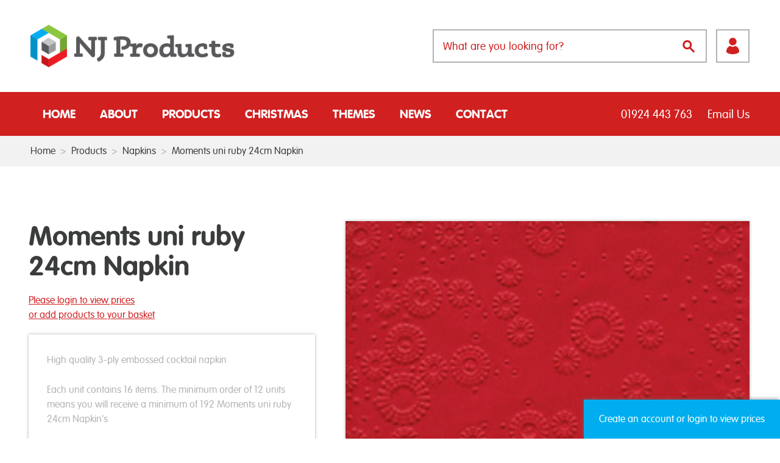

--- FILE ---
content_type: text/html; charset=UTF-8
request_url: https://njproducts.co.uk/products/code-pd14049-moments-uni-ruby-24cm-napkin-pack-12/
body_size: 13993
content:
<!doctype html>
<html lang="en-GB">
	<head>
	<script>

    window.dataLayer = window.dataLayer || [];

    function gtag() {

        dataLayer.push(arguments);

    }

    gtag("consent", "default", {
        ad_storage: "denied",
        ad_user_data: "denied", 
        ad_personalization: "denied",
        analytics_storage: "denied",
        functionality_storage: "denied",
        personalization_storage: "denied",
        security_storage: "granted",
        wait_for_update: 2000,
    });

    gtag("set", "ads_data_redaction", true);
    gtag("set", "url_passthrough", true);

</script>

		<!-- Start cookieyes banner --> 
		<script id="cookieyes" type="text/javascript" src="https://cdn-cookieyes.com/client_data/e06323b07ca541ad1fafb637/script.js"></script>
		<!-- End cookieyes banner -->

		<meta charset="utf-8">
		<meta http-equiv="x-ua-compatible" content="ie=edge">
				<title>Moments uni ruby 24cm Napkin - NJ Products : NJ Products</title>
		<meta name="description" content="">
		<meta name="viewport" content="width=device-width, initial-scale=1">
		<meta name='robots' content='index, follow, max-image-preview:large, max-snippet:-1, max-video-preview:-1' />

	<!-- This site is optimized with the Yoast SEO plugin v26.7 - https://yoast.com/wordpress/plugins/seo/ -->
	<link rel="canonical" href="https://njproducts.co.uk/products/code-pd14049-moments-uni-ruby-24cm-napkin-pack-12/" />
	<meta property="og:locale" content="en_US" />
	<meta property="og:type" content="article" />
	<meta property="og:title" content="Moments uni ruby 24cm Napkin - NJ Products" />
	<meta property="og:description" content="High quality 3-ply embossed cocktail napkin Each unit contains 16 items. The minimum order of 12 units means you will [&hellip;]" />
	<meta property="og:url" content="https://njproducts.co.uk/products/code-pd14049-moments-uni-ruby-24cm-napkin-pack-12/" />
	<meta property="og:site_name" content="NJ Products" />
	<meta property="article:modified_time" content="2023-04-03T16:53:21+00:00" />
	<meta property="og:image" content="https://njproducts.co.uk/wp-content/uploads/2019/02/14049.jpg" />
	<meta property="og:image:width" content="236" />
	<meta property="og:image:height" content="236" />
	<meta property="og:image:type" content="image/jpeg" />
	<meta name="twitter:card" content="summary_large_image" />
	<script type="application/ld+json" class="yoast-schema-graph">{"@context":"https://schema.org","@graph":[{"@type":"WebPage","@id":"https://njproducts.co.uk/products/code-pd14049-moments-uni-ruby-24cm-napkin-pack-12/","url":"https://njproducts.co.uk/products/code-pd14049-moments-uni-ruby-24cm-napkin-pack-12/","name":"Moments uni ruby 24cm Napkin - NJ Products","isPartOf":{"@id":"https://njproducts.co.uk/#website"},"primaryImageOfPage":{"@id":"https://njproducts.co.uk/products/code-pd14049-moments-uni-ruby-24cm-napkin-pack-12/#primaryimage"},"image":{"@id":"https://njproducts.co.uk/products/code-pd14049-moments-uni-ruby-24cm-napkin-pack-12/#primaryimage"},"thumbnailUrl":"https://njproducts.co.uk/wp-content/uploads/2019/02/14049.jpg","datePublished":"2019-02-14T13:05:17+00:00","dateModified":"2023-04-03T16:53:21+00:00","breadcrumb":{"@id":"https://njproducts.co.uk/products/code-pd14049-moments-uni-ruby-24cm-napkin-pack-12/#breadcrumb"},"inLanguage":"en-US","potentialAction":[{"@type":"ReadAction","target":["https://njproducts.co.uk/products/code-pd14049-moments-uni-ruby-24cm-napkin-pack-12/"]}]},{"@type":"ImageObject","inLanguage":"en-US","@id":"https://njproducts.co.uk/products/code-pd14049-moments-uni-ruby-24cm-napkin-pack-12/#primaryimage","url":"https://njproducts.co.uk/wp-content/uploads/2019/02/14049.jpg","contentUrl":"https://njproducts.co.uk/wp-content/uploads/2019/02/14049.jpg","width":236,"height":236},{"@type":"BreadcrumbList","@id":"https://njproducts.co.uk/products/code-pd14049-moments-uni-ruby-24cm-napkin-pack-12/#breadcrumb","itemListElement":[{"@type":"ListItem","position":1,"name":"Home","item":"https://njproducts.co.uk/"},{"@type":"ListItem","position":2,"name":"Products","item":"https://njproducts.co.uk/products/"},{"@type":"ListItem","position":3,"name":"Moments uni ruby 24cm Napkin"}]},{"@type":"WebSite","@id":"https://njproducts.co.uk/#website","url":"https://njproducts.co.uk/","name":"NJ Products","description":"","potentialAction":[{"@type":"SearchAction","target":{"@type":"EntryPoint","urlTemplate":"https://njproducts.co.uk/?s={search_term_string}"},"query-input":{"@type":"PropertyValueSpecification","valueRequired":true,"valueName":"search_term_string"}}],"inLanguage":"en-US"}]}</script>
	<!-- / Yoast SEO plugin. -->


<link rel='dns-prefetch' href='//challenges.cloudflare.com' />
<link rel="alternate" title="oEmbed (JSON)" type="application/json+oembed" href="https://njproducts.co.uk/wp-json/oembed/1.0/embed?url=https%3A%2F%2Fnjproducts.co.uk%2Fproducts%2Fcode-pd14049-moments-uni-ruby-24cm-napkin-pack-12%2F" />
<link rel="alternate" title="oEmbed (XML)" type="text/xml+oembed" href="https://njproducts.co.uk/wp-json/oembed/1.0/embed?url=https%3A%2F%2Fnjproducts.co.uk%2Fproducts%2Fcode-pd14049-moments-uni-ruby-24cm-napkin-pack-12%2F&#038;format=xml" />
<style id='wp-img-auto-sizes-contain-inline-css' type='text/css'>
img:is([sizes=auto i],[sizes^="auto," i]){contain-intrinsic-size:3000px 1500px}
/*# sourceURL=wp-img-auto-sizes-contain-inline-css */
</style>
<style id='wp-block-library-inline-css' type='text/css'>
:root{--wp-block-synced-color:#7a00df;--wp-block-synced-color--rgb:122,0,223;--wp-bound-block-color:var(--wp-block-synced-color);--wp-editor-canvas-background:#ddd;--wp-admin-theme-color:#007cba;--wp-admin-theme-color--rgb:0,124,186;--wp-admin-theme-color-darker-10:#006ba1;--wp-admin-theme-color-darker-10--rgb:0,107,160.5;--wp-admin-theme-color-darker-20:#005a87;--wp-admin-theme-color-darker-20--rgb:0,90,135;--wp-admin-border-width-focus:2px}@media (min-resolution:192dpi){:root{--wp-admin-border-width-focus:1.5px}}.wp-element-button{cursor:pointer}:root .has-very-light-gray-background-color{background-color:#eee}:root .has-very-dark-gray-background-color{background-color:#313131}:root .has-very-light-gray-color{color:#eee}:root .has-very-dark-gray-color{color:#313131}:root .has-vivid-green-cyan-to-vivid-cyan-blue-gradient-background{background:linear-gradient(135deg,#00d084,#0693e3)}:root .has-purple-crush-gradient-background{background:linear-gradient(135deg,#34e2e4,#4721fb 50%,#ab1dfe)}:root .has-hazy-dawn-gradient-background{background:linear-gradient(135deg,#faaca8,#dad0ec)}:root .has-subdued-olive-gradient-background{background:linear-gradient(135deg,#fafae1,#67a671)}:root .has-atomic-cream-gradient-background{background:linear-gradient(135deg,#fdd79a,#004a59)}:root .has-nightshade-gradient-background{background:linear-gradient(135deg,#330968,#31cdcf)}:root .has-midnight-gradient-background{background:linear-gradient(135deg,#020381,#2874fc)}:root{--wp--preset--font-size--normal:16px;--wp--preset--font-size--huge:42px}.has-regular-font-size{font-size:1em}.has-larger-font-size{font-size:2.625em}.has-normal-font-size{font-size:var(--wp--preset--font-size--normal)}.has-huge-font-size{font-size:var(--wp--preset--font-size--huge)}.has-text-align-center{text-align:center}.has-text-align-left{text-align:left}.has-text-align-right{text-align:right}.has-fit-text{white-space:nowrap!important}#end-resizable-editor-section{display:none}.aligncenter{clear:both}.items-justified-left{justify-content:flex-start}.items-justified-center{justify-content:center}.items-justified-right{justify-content:flex-end}.items-justified-space-between{justify-content:space-between}.screen-reader-text{border:0;clip-path:inset(50%);height:1px;margin:-1px;overflow:hidden;padding:0;position:absolute;width:1px;word-wrap:normal!important}.screen-reader-text:focus{background-color:#ddd;clip-path:none;color:#444;display:block;font-size:1em;height:auto;left:5px;line-height:normal;padding:15px 23px 14px;text-decoration:none;top:5px;width:auto;z-index:100000}html :where(.has-border-color){border-style:solid}html :where([style*=border-top-color]){border-top-style:solid}html :where([style*=border-right-color]){border-right-style:solid}html :where([style*=border-bottom-color]){border-bottom-style:solid}html :where([style*=border-left-color]){border-left-style:solid}html :where([style*=border-width]){border-style:solid}html :where([style*=border-top-width]){border-top-style:solid}html :where([style*=border-right-width]){border-right-style:solid}html :where([style*=border-bottom-width]){border-bottom-style:solid}html :where([style*=border-left-width]){border-left-style:solid}html :where(img[class*=wp-image-]){height:auto;max-width:100%}:where(figure){margin:0 0 1em}html :where(.is-position-sticky){--wp-admin--admin-bar--position-offset:var(--wp-admin--admin-bar--height,0px)}@media screen and (max-width:600px){html :where(.is-position-sticky){--wp-admin--admin-bar--position-offset:0px}}

/*# sourceURL=wp-block-library-inline-css */
</style><link rel='stylesheet' id='wc-blocks-style-css' href='https://njproducts.co.uk/wp-content/plugins/woocommerce/assets/client/blocks/wc-blocks.css?ver=wc-10.3.7' media='all' />
<style id='global-styles-inline-css' type='text/css'>
:root{--wp--preset--aspect-ratio--square: 1;--wp--preset--aspect-ratio--4-3: 4/3;--wp--preset--aspect-ratio--3-4: 3/4;--wp--preset--aspect-ratio--3-2: 3/2;--wp--preset--aspect-ratio--2-3: 2/3;--wp--preset--aspect-ratio--16-9: 16/9;--wp--preset--aspect-ratio--9-16: 9/16;--wp--preset--color--black: #000000;--wp--preset--color--cyan-bluish-gray: #abb8c3;--wp--preset--color--white: #ffffff;--wp--preset--color--pale-pink: #f78da7;--wp--preset--color--vivid-red: #cf2e2e;--wp--preset--color--luminous-vivid-orange: #ff6900;--wp--preset--color--luminous-vivid-amber: #fcb900;--wp--preset--color--light-green-cyan: #7bdcb5;--wp--preset--color--vivid-green-cyan: #00d084;--wp--preset--color--pale-cyan-blue: #8ed1fc;--wp--preset--color--vivid-cyan-blue: #0693e3;--wp--preset--color--vivid-purple: #9b51e0;--wp--preset--gradient--vivid-cyan-blue-to-vivid-purple: linear-gradient(135deg,rgb(6,147,227) 0%,rgb(155,81,224) 100%);--wp--preset--gradient--light-green-cyan-to-vivid-green-cyan: linear-gradient(135deg,rgb(122,220,180) 0%,rgb(0,208,130) 100%);--wp--preset--gradient--luminous-vivid-amber-to-luminous-vivid-orange: linear-gradient(135deg,rgb(252,185,0) 0%,rgb(255,105,0) 100%);--wp--preset--gradient--luminous-vivid-orange-to-vivid-red: linear-gradient(135deg,rgb(255,105,0) 0%,rgb(207,46,46) 100%);--wp--preset--gradient--very-light-gray-to-cyan-bluish-gray: linear-gradient(135deg,rgb(238,238,238) 0%,rgb(169,184,195) 100%);--wp--preset--gradient--cool-to-warm-spectrum: linear-gradient(135deg,rgb(74,234,220) 0%,rgb(151,120,209) 20%,rgb(207,42,186) 40%,rgb(238,44,130) 60%,rgb(251,105,98) 80%,rgb(254,248,76) 100%);--wp--preset--gradient--blush-light-purple: linear-gradient(135deg,rgb(255,206,236) 0%,rgb(152,150,240) 100%);--wp--preset--gradient--blush-bordeaux: linear-gradient(135deg,rgb(254,205,165) 0%,rgb(254,45,45) 50%,rgb(107,0,62) 100%);--wp--preset--gradient--luminous-dusk: linear-gradient(135deg,rgb(255,203,112) 0%,rgb(199,81,192) 50%,rgb(65,88,208) 100%);--wp--preset--gradient--pale-ocean: linear-gradient(135deg,rgb(255,245,203) 0%,rgb(182,227,212) 50%,rgb(51,167,181) 100%);--wp--preset--gradient--electric-grass: linear-gradient(135deg,rgb(202,248,128) 0%,rgb(113,206,126) 100%);--wp--preset--gradient--midnight: linear-gradient(135deg,rgb(2,3,129) 0%,rgb(40,116,252) 100%);--wp--preset--font-size--small: 13px;--wp--preset--font-size--medium: 20px;--wp--preset--font-size--large: 36px;--wp--preset--font-size--x-large: 42px;--wp--preset--spacing--20: 0.44rem;--wp--preset--spacing--30: 0.67rem;--wp--preset--spacing--40: 1rem;--wp--preset--spacing--50: 1.5rem;--wp--preset--spacing--60: 2.25rem;--wp--preset--spacing--70: 3.38rem;--wp--preset--spacing--80: 5.06rem;--wp--preset--shadow--natural: 6px 6px 9px rgba(0, 0, 0, 0.2);--wp--preset--shadow--deep: 12px 12px 50px rgba(0, 0, 0, 0.4);--wp--preset--shadow--sharp: 6px 6px 0px rgba(0, 0, 0, 0.2);--wp--preset--shadow--outlined: 6px 6px 0px -3px rgb(255, 255, 255), 6px 6px rgb(0, 0, 0);--wp--preset--shadow--crisp: 6px 6px 0px rgb(0, 0, 0);}:where(.is-layout-flex){gap: 0.5em;}:where(.is-layout-grid){gap: 0.5em;}body .is-layout-flex{display: flex;}.is-layout-flex{flex-wrap: wrap;align-items: center;}.is-layout-flex > :is(*, div){margin: 0;}body .is-layout-grid{display: grid;}.is-layout-grid > :is(*, div){margin: 0;}:where(.wp-block-columns.is-layout-flex){gap: 2em;}:where(.wp-block-columns.is-layout-grid){gap: 2em;}:where(.wp-block-post-template.is-layout-flex){gap: 1.25em;}:where(.wp-block-post-template.is-layout-grid){gap: 1.25em;}.has-black-color{color: var(--wp--preset--color--black) !important;}.has-cyan-bluish-gray-color{color: var(--wp--preset--color--cyan-bluish-gray) !important;}.has-white-color{color: var(--wp--preset--color--white) !important;}.has-pale-pink-color{color: var(--wp--preset--color--pale-pink) !important;}.has-vivid-red-color{color: var(--wp--preset--color--vivid-red) !important;}.has-luminous-vivid-orange-color{color: var(--wp--preset--color--luminous-vivid-orange) !important;}.has-luminous-vivid-amber-color{color: var(--wp--preset--color--luminous-vivid-amber) !important;}.has-light-green-cyan-color{color: var(--wp--preset--color--light-green-cyan) !important;}.has-vivid-green-cyan-color{color: var(--wp--preset--color--vivid-green-cyan) !important;}.has-pale-cyan-blue-color{color: var(--wp--preset--color--pale-cyan-blue) !important;}.has-vivid-cyan-blue-color{color: var(--wp--preset--color--vivid-cyan-blue) !important;}.has-vivid-purple-color{color: var(--wp--preset--color--vivid-purple) !important;}.has-black-background-color{background-color: var(--wp--preset--color--black) !important;}.has-cyan-bluish-gray-background-color{background-color: var(--wp--preset--color--cyan-bluish-gray) !important;}.has-white-background-color{background-color: var(--wp--preset--color--white) !important;}.has-pale-pink-background-color{background-color: var(--wp--preset--color--pale-pink) !important;}.has-vivid-red-background-color{background-color: var(--wp--preset--color--vivid-red) !important;}.has-luminous-vivid-orange-background-color{background-color: var(--wp--preset--color--luminous-vivid-orange) !important;}.has-luminous-vivid-amber-background-color{background-color: var(--wp--preset--color--luminous-vivid-amber) !important;}.has-light-green-cyan-background-color{background-color: var(--wp--preset--color--light-green-cyan) !important;}.has-vivid-green-cyan-background-color{background-color: var(--wp--preset--color--vivid-green-cyan) !important;}.has-pale-cyan-blue-background-color{background-color: var(--wp--preset--color--pale-cyan-blue) !important;}.has-vivid-cyan-blue-background-color{background-color: var(--wp--preset--color--vivid-cyan-blue) !important;}.has-vivid-purple-background-color{background-color: var(--wp--preset--color--vivid-purple) !important;}.has-black-border-color{border-color: var(--wp--preset--color--black) !important;}.has-cyan-bluish-gray-border-color{border-color: var(--wp--preset--color--cyan-bluish-gray) !important;}.has-white-border-color{border-color: var(--wp--preset--color--white) !important;}.has-pale-pink-border-color{border-color: var(--wp--preset--color--pale-pink) !important;}.has-vivid-red-border-color{border-color: var(--wp--preset--color--vivid-red) !important;}.has-luminous-vivid-orange-border-color{border-color: var(--wp--preset--color--luminous-vivid-orange) !important;}.has-luminous-vivid-amber-border-color{border-color: var(--wp--preset--color--luminous-vivid-amber) !important;}.has-light-green-cyan-border-color{border-color: var(--wp--preset--color--light-green-cyan) !important;}.has-vivid-green-cyan-border-color{border-color: var(--wp--preset--color--vivid-green-cyan) !important;}.has-pale-cyan-blue-border-color{border-color: var(--wp--preset--color--pale-cyan-blue) !important;}.has-vivid-cyan-blue-border-color{border-color: var(--wp--preset--color--vivid-cyan-blue) !important;}.has-vivid-purple-border-color{border-color: var(--wp--preset--color--vivid-purple) !important;}.has-vivid-cyan-blue-to-vivid-purple-gradient-background{background: var(--wp--preset--gradient--vivid-cyan-blue-to-vivid-purple) !important;}.has-light-green-cyan-to-vivid-green-cyan-gradient-background{background: var(--wp--preset--gradient--light-green-cyan-to-vivid-green-cyan) !important;}.has-luminous-vivid-amber-to-luminous-vivid-orange-gradient-background{background: var(--wp--preset--gradient--luminous-vivid-amber-to-luminous-vivid-orange) !important;}.has-luminous-vivid-orange-to-vivid-red-gradient-background{background: var(--wp--preset--gradient--luminous-vivid-orange-to-vivid-red) !important;}.has-very-light-gray-to-cyan-bluish-gray-gradient-background{background: var(--wp--preset--gradient--very-light-gray-to-cyan-bluish-gray) !important;}.has-cool-to-warm-spectrum-gradient-background{background: var(--wp--preset--gradient--cool-to-warm-spectrum) !important;}.has-blush-light-purple-gradient-background{background: var(--wp--preset--gradient--blush-light-purple) !important;}.has-blush-bordeaux-gradient-background{background: var(--wp--preset--gradient--blush-bordeaux) !important;}.has-luminous-dusk-gradient-background{background: var(--wp--preset--gradient--luminous-dusk) !important;}.has-pale-ocean-gradient-background{background: var(--wp--preset--gradient--pale-ocean) !important;}.has-electric-grass-gradient-background{background: var(--wp--preset--gradient--electric-grass) !important;}.has-midnight-gradient-background{background: var(--wp--preset--gradient--midnight) !important;}.has-small-font-size{font-size: var(--wp--preset--font-size--small) !important;}.has-medium-font-size{font-size: var(--wp--preset--font-size--medium) !important;}.has-large-font-size{font-size: var(--wp--preset--font-size--large) !important;}.has-x-large-font-size{font-size: var(--wp--preset--font-size--x-large) !important;}
/*# sourceURL=global-styles-inline-css */
</style>

<style id='classic-theme-styles-inline-css' type='text/css'>
/*! This file is auto-generated */
.wp-block-button__link{color:#fff;background-color:#32373c;border-radius:9999px;box-shadow:none;text-decoration:none;padding:calc(.667em + 2px) calc(1.333em + 2px);font-size:1.125em}.wp-block-file__button{background:#32373c;color:#fff;text-decoration:none}
/*# sourceURL=/wp-includes/css/classic-themes.min.css */
</style>
<link rel='stylesheet' id='contact-form-7-css' href='https://njproducts.co.uk/wp-content/plugins/contact-form-7/includes/css/styles.css?ver=6.1.4' media='all' />
<style id='woocommerce-inline-inline-css' type='text/css'>
.woocommerce form .form-row .required { visibility: visible; }
/*# sourceURL=woocommerce-inline-inline-css */
</style>
<script type="text/javascript" src="https://njproducts.co.uk/wp-includes/js/jquery/jquery.min.js?ver=3.7.1" id="jquery-core-js"></script>
<script type="text/javascript" src="https://njproducts.co.uk/wp-includes/js/jquery/jquery-migrate.min.js?ver=3.4.1" id="jquery-migrate-js"></script>
<script type="text/javascript" id="wc-single-product-js-extra">
/* <![CDATA[ */
var wc_single_product_params = {"i18n_required_rating_text":"Please select a rating","i18n_rating_options":["1 of 5 stars","2 of 5 stars","3 of 5 stars","4 of 5 stars","5 of 5 stars"],"i18n_product_gallery_trigger_text":"View full-screen image gallery","review_rating_required":"yes","flexslider":{"rtl":false,"animation":"slide","smoothHeight":true,"directionNav":false,"controlNav":"thumbnails","slideshow":false,"animationSpeed":500,"animationLoop":false,"allowOneSlide":false},"zoom_enabled":"","zoom_options":[],"photoswipe_enabled":"","photoswipe_options":{"shareEl":false,"closeOnScroll":false,"history":false,"hideAnimationDuration":0,"showAnimationDuration":0},"flexslider_enabled":""};
//# sourceURL=wc-single-product-js-extra
/* ]]> */
</script>
<script type="text/javascript" src="https://njproducts.co.uk/wp-content/plugins/woocommerce/assets/js/frontend/single-product.min.js?ver=10.3.7" id="wc-single-product-js" defer="defer" data-wp-strategy="defer"></script>
<script type="text/javascript" src="https://njproducts.co.uk/wp-content/plugins/woocommerce/assets/js/jquery-blockui/jquery.blockUI.min.js?ver=2.7.0-wc.10.3.7" id="wc-jquery-blockui-js" defer="defer" data-wp-strategy="defer"></script>
<script type="text/javascript" src="https://njproducts.co.uk/wp-content/plugins/woocommerce/assets/js/js-cookie/js.cookie.min.js?ver=2.1.4-wc.10.3.7" id="wc-js-cookie-js" defer="defer" data-wp-strategy="defer"></script>
<script type="text/javascript" id="woocommerce-js-extra">
/* <![CDATA[ */
var woocommerce_params = {"ajax_url":"/wp-admin/admin-ajax.php","wc_ajax_url":"/?wc-ajax=%%endpoint%%","i18n_password_show":"Show password","i18n_password_hide":"Hide password"};
//# sourceURL=woocommerce-js-extra
/* ]]> */
</script>
<script type="text/javascript" src="https://njproducts.co.uk/wp-content/plugins/woocommerce/assets/js/frontend/woocommerce.min.js?ver=10.3.7" id="woocommerce-js" defer="defer" data-wp-strategy="defer"></script>
<link rel="https://api.w.org/" href="https://njproducts.co.uk/wp-json/" /><link rel="alternate" title="JSON" type="application/json" href="https://njproducts.co.uk/wp-json/wp/v2/product/20152" /><script>  var el_i13_login_captcha=null; var el_i13_register_captcha=null; </script>	<noscript><style>.woocommerce-product-gallery{ opacity: 1 !important; }</style></noscript>
			<link rel="stylesheet" href="https://njproducts.co.uk/wp-content/themes/nj-products/assets/css/main.css" inline>

		<link rel="apple-touch-icon" sizes="180x180" href="https://njproducts.co.uk/wp-content/themes/nj-products/assets/images/favicons/apple-touch-icon.png">
		<link rel="icon" type="image/png" href="https://njproducts.co.uk/wp-content/themes/nj-products/assets/images/favicons/favicon-32x32.png" sizes="32x32">
		<link rel="icon" type="image/png" href="https://njproducts.co.uk/wp-content/themes/nj-products/assets/images/favicons/favicon-16x16.png" sizes="16x16">
		<link rel="manifest" href="https://njproducts.co.uk/wp-content/themes/nj-products/assets/images/favicons/manifest.json">
		<link rel="mask-icon" href="https://njproducts.co.uk/wp-content/themes/nj-products/assets/images/favicons/safari-pinned-tab.svg" color="#35adb1">
		<link rel="shortcut icon" href="https://njproducts.co.uk/wp-content/themes/nj-products/assets/images/favicons/favicon.ico">
		<meta name="msapplication-config" content="https://njproducts.co.uk/wp-content/themes/nj-products/assets/images/favicons/browserconfig.xml">
		<meta name="theme-color" content="#35adb1">
		<script src="https://ajax.googleapis.com/ajax/libs/jquery/3.1.0/jquery.min.js"></script>
		<script src="https://use.fontawesome.com/4b69c582f3.js"></script>
		<!--[if lt IE 9]>
		<script src="https://cdnjs.cloudflare.com/ajax/libs/es5-shim/4.3.1/es5-shim.min.js"></script>
		<script src="https://cdnjs.cloudflare.com/ajax/libs/es5-shim/4.3.1/es5-sham.min.js"></script>
		<script src="https://cdnjs.cloudflare.com/ajax/libs/html5shiv/3.7.3/html5shiv.min.js"></script>
		<script src="https://cdnjs.cloudflare.com/ajax/libs/respond.js/1.4.2/respond.min.js"></script>
		<![endif]-->
		<script>
			window.nj = {ajax: 'https://njproducts.co.uk/wp-admin/admin-ajax.php'};
		</script>
	</head>
		<body class="page-product-single" id="body">
		<div class="hide"><svg xmlns="http://www.w3.org/2000/svg"><defs><style>.a{fill:none;stroke:#e84f5e;stroke-linecap:round;stroke-linejoin:round;stroke-width:3px}</style><style>.a{fill-rule:evenodd}</style></defs><symbol id="icon-arrow-left" viewBox="0 0 9.75 17.5"><path d="M8.75 17.5a1 1 0 0 0 .71-1.71l-7-7 7-7A1 1 0 0 0 8.05.38L.3 8.13a1 1 0 0 0 0 1.41l7.75 7.75a1 1 0 0 0 .7.21z"/></symbol><symbol id="icon-arrow-right" viewBox="0 0 9.75 17.5"><path d="M1 17.5a1 1 0 0 1-.71-1.71l7-7-7-7A1 1 0 0 1 1.7.38l7.75 7.75a1 1 0 0 1 0 1.41L1.7 17.29a1 1 0 0 1-.7.21z"/></symbol><symbol id="icon-basket-add" viewBox="0 0 23.85 20.71"><path d="M6.03 7.4a.89.89 0 0 0 1.2-.38l2.95-5.72A.894.894 0 0 0 8.59.48L5.64 6.2a.89.89 0 0 0 .39 1.2zM15.11 7.01a.894.894 0 0 0 1.59-.82L13.75.47a.894.894 0 0 0-1.59.82zM18.7 10.41a5.15 5.15 0 1 0 5.15 5.15 5.16 5.16 0 0 0-5.15-5.15zm2.86 5.71h-2.31v2.3h-1.09v-2.31h-2.31v-1.14h2.31v-2.28h1.09v2.28h2.31v1.14z"/><path d="M12.37 15.56a6.31 6.31 0 0 1 7.79-6.16l.22-.78a.31.31 0 0 1 .28-.22h1.45a.22.22 0 0 0 .22-.22V6.84a.22.22 0 0 0-.22-.22h-3.53a2.68 2.68 0 0 1-5.06 1.22l-.63-1.22H9.45l-.63 1.22a2.68 2.68 0 0 1-5.06-1.22H.23a.22.22 0 0 0-.22.22v1.34a.22.22 0 0 0 .22.22h1.42a.31.31 0 0 1 .28.22l2.52 9a.31.31 0 0 0 .28.22h8a6.29 6.29 0 0 1-.36-2.28z"/></symbol><symbol id="icon-basket" viewBox="0 0 30 24.19"><path d="M29.7 9.19H25a3.74 3.74 0 0 1-1.95 3 3.87 3.87 0 0 1-4.85-1.51l-.89-1.49h-4.62l-.85 1.49a3.53 3.53 0 0 1-3.2 1.87 3.47 3.47 0 0 1-1.65-.29A3.8 3.8 0 0 1 5 9.19H.3c-.16 0-.3-.17-.3 0v1.8c0 .16.14.2.3.2h1.91a.47.47 0 0 1 .38.34L6 23.74a.63.63 0 0 0 .38.45h17.18a.59.59 0 0 0 .38-.42l3.45-12.17a.56.56 0 0 1 .38-.4h1.95c.17 0 .3 0 .3-.2V9.19c-.02-.17-.16 0-.32 0z"/><path d="M8.1 9.94a1.2 1.2 0 0 0 1.62-.52l4-7.68a1.2 1.2 0 0 0-2.13-1.1l-4 7.68a1.2 1.2 0 0 0 .51 1.62zM20.29 9.43a1.2 1.2 0 1 0 2.13-1.1l-4-7.68a1.2 1.2 0 0 0-2.13 1.1z"/></symbol><symbol id="icon-checkbox-tick" viewBox="0 0 14.24 11.25"><path class="a" d="M1.5 6.77l2.99 2.98 8.25-8.25"/></symbol><symbol id="icon-cross" viewBox="0 0 18.67 18.67"><path d="M10.75 9.33l7.63-7.63A1 1 0 0 0 16.97.29L9.34 7.92 1.71.33A1 1 0 0 0 .3 1.74l7.63 7.63L.3 17a1 1 0 1 0 1.41 1.41l7.63-7.63 7.63 7.63A1 1 0 0 0 18.38 17z"/></symbol><symbol id="icon-dispatched" viewBox="0 0 28.68 14.51"><path class="a" d="M23.83 10.85a1.53 1.53 0 0 1 1.54 1.8 2.12 2.12 0 0 1-2 1.8 1.53 1.53 0 0 1-1.54-1.8 2.12 2.12 0 0 1 2-1.8M9.72 10.91a1.52 1.52 0 0 1 1.52 1.8 2.15 2.15 0 0 1-2 1.8 1.51 1.51 0 0 1-1.52-1.8 2.14 2.14 0 0 1 2-1.8M5.05 11.64H.8l-.24 1h6a2.93 2.93 0 0 1 1.31-1.94h-2.7z"/><path class="a" d="M27.75 7.7l-1.31-3.6h-6l-.6 4-.39 2.62h-8a2 2 0 0 1 .83 1.9h8.57a3.11 3.11 0 0 1 3.11-2.67 2.27 2.27 0 0 1 2.42 2.67h1.69l.27-1.9.33-2.3z"/><path class="a" d="M.96 4.63L.5 6.32h6.15l-.31 2.1H1.97l-.24 1h16.34l.66-4.72.65-4.69H7.57l-.24 1.63H.24l-.24 1h7.18l-.05.34H3.79l-.24 1h3.43l-.1.65H.95z"/></symbol><symbol id="icon-edit" viewBox="0 0 16.93 17.42"><path d="M0 16.53l2.61-.7 2.57-.68L15 5.42l-1.2-1.47L4 13.42a1 1 0 0 0-.33-.63 1 1 0 0 0-.89-.2l9.77-9.71-1.21-1.23-9.74 9.77-1 2.56-.6 1.25.21 1.19H0v.11zM14.52 3.42l1.21 1.21.46-.46a1.88 1.88 0 0 0 0-2.65l-1-1a1.88 1.88 0 0 0-2.65 0l-.46.46 1.21 1.21zM.4 17.42h16.53H.4z"/></symbol><symbol id="icon-email" viewBox="0 0 99 73"><path d="M38.78 31.82L0 3.3v64.19l38.78-35.67zM94.32 0H5.27L49.8 32.74 94.32 0zM56.22 35.41l-6.42 4.65-6.35-4.56L2.78 73h94.16L56.22 35.41zM61.23 31.77L99 66.5V3.99L61.23 31.77z"/></symbol><symbol id="icon-facebook" viewBox="0 0 12.97 27.64"><path d="M12.97 4.45h-3A1.37 1.37 0 0 0 8.7 5.96v2.91h4.25l-.36 4.92H8.68v13.84H2.89V13.77H-.04V8.89h2.93V5.12a4.55 4.55 0 0 1 1.59-3.69A4.82 4.82 0 0 1 8.02.01h4.91v4.45z"/></symbol><symbol id="icon-filter" viewBox="0 0 21.8 23.02"><path d="M1.21 2.42H21.8v1.21H1.21zM0 10.9h21.78v1.21H0zM0 19.38h21.8v1.21H0z"/><circle cx="3.03" cy="3.03" r="3.03"/><path d="M13.31 11.5a3 3 0 1 1 3 3 3 3 0 0 1-3-3"/><circle cx="7.87" cy="19.99" r="3.03"/></symbol><symbol id="icon-heart" viewBox="0 0 13.29 10.86"><path d="M6.67 10.86a19.29 19.29 0 0 0 5.3-4 4.09 4.09 0 0 0 .55-5.43A3.77 3.77 0 0 0 7.23.81l-.56.43-.56-.43a3.77 3.77 0 0 0-5.29.62 4.09 4.09 0 0 0 .55 5.43 19.29 19.29 0 0 0 5.3 4z"/></symbol><symbol id="icon-phone" viewBox="0 0 24 24"><path d="M0 0h24v24H0z" fill="none"/><path d="M6.62 10.79c1.44 2.83 3.76 5.14 6.59 6.59l2.2-2.2c.27-.27.67-.36 1.02-.24 1.12.37 2.33.57 3.57.57.55 0 1 .45 1 1V20c0 .55-.45 1-1 1-9.39 0-17-7.61-17-17 0-.55.45-1 1-1h3.5c.55 0 1 .45 1 1 0 1.25.2 2.45.57 3.57.11.35.03.74-.25 1.02l-2.2 2.2z"/></symbol><symbol id="icon-returned" viewBox="0 0 17.62 15.65"><path d="M6.2 15.28a1.3 1.3 0 0 0 .08-1.71c-.18-.22-.39-.4-.59-.6l-.29-.29-1.06-1.06h8a9 9 0 0 0 1.17-.07 4.75 4.75 0 0 0 4-3.71 5.48 5.48 0 0 0 .09-.62V5.51a10.25 10.25 0 0 0 0-1.44 4.69 4.69 0 0 0-.81-2A4.87 4.87 0 0 0 14.94.51a5 5 0 0 0-1.9-.46h-2.2a2.28 2.28 0 0 0-.95.11 1.27 1.27 0 0 0-.15 2.26 1.73 1.73 0 0 0 .95.18h1a6.85 6.85 0 0 1 1.16 0 2.66 2.66 0 0 1 1.08.44 2.75 2.75 0 0 1 1.13 1.74 2.86 2.86 0 0 1 0 .55v1.09a2.75 2.75 0 0 1-.77 1.84 2.7 2.7 0 0 1-1.65.8 4.29 4.29 0 0 1-.6 0H4.35l1.38-1.38.38-.37a1.44 1.44 0 0 0 .46-.86 1.29 1.29 0 0 0-1-1.39 1.31 1.31 0 0 0-.92.13 2.35 2.35 0 0 0-.5.43l-.47.47-1.3 1.3L.89 8.97l-.5.5a1.31 1.31 0 0 0-.4.84 1.36 1.36 0 0 0 .4 1c.4.41.81.81 1.22 1.21l1.53 1.53 1.22 1.22a1.31 1.31 0 0 0 1.15.39 1.29 1.29 0 0 0 .64-.31l.19-.19-.29.29.14-.14z"/></symbol><symbol id="icon-search" viewBox="0 0 21.38 21.82"><path d="M20.89 19l-5.84-5.84-.17-.14a8.23 8.23 0 1 0-2.38 2.21 1.66 1.66 0 0 0 .21.26l5.84 5.84A1.651 1.651 0 0 0 20.89 19zM4.73 11.7a4.92 4.92 0 1 1 7 0 4.89 4.89 0 0 1-6.99 0z"/></symbol><symbol id="icon-star" viewBox="2 2 20 19"><path d="M12 17.27L18.18 21l-1.64-7.03L22 9.24l-7.19-.61L12 2 9.19 8.63 2 9.24l5.46 4.73L5.82 21z" fill-rule="evenodd"/></symbol><symbol id="icon-tick" viewBox="0 0 19.11 18.14"><path d="M13.94 7.68v8a.65.65 0 0 1-.63.64H2.46a.66.66 0 0 1-.65-.64V8.35a4.69 4.69 0 0 1 0-.63.46.46 0 0 0 0-.06V4.83a.66.66 0 0 1 .65-.64h8.77c.34-.33.69-.72 1.06-1.08s.48-.49.73-.73H2.46A2.49 2.49 0 0 0 0 4.84v10.85a2.49 2.49 0 0 0 2.46 2.46h10.85a2.48 2.48 0 0 0 2.45-2.46v-10c-.67.65-1.24 1.28-1.82 1.99z"/><path d="M18.9.61a1.34 1.34 0 0 0-1.84-.4 29.29 29.29 0 0 0-9.13 10L5.54 7.09a1.334 1.334 0 1 0-2.12 1.62l3.67 4.8a1.34 1.34 0 0 0 1.06.52h.16a1.34 1.34 0 0 0 1.06-.79c0-.07 3-6.87 9.13-10.81a1.33 1.33 0 0 0 .4-1.82z" fill="#e84f5e"/></symbol><symbol id="icon-twitter" viewBox="0 0 27.58 22.41"><path d="M24.76 5.58v.73c0 7.48-5.69 16.1-16.1 16.1a16 16 0 0 1-8.67-2.54 11.52 11.52 0 0 0 1.35.08 11.35 11.35 0 0 0 7-2.42 5.66 5.66 0 0 1-5.29-3.93 5.67 5.67 0 0 0 2.56-.1 5.66 5.66 0 0 1-4.53-5.59 5.63 5.63 0 0 0 2.56.71 5.66 5.66 0 0 1-1.75-7.55 16.06 16.06 0 0 0 11.69 5.84 5.66 5.66 0 0 1 9.64-5.16A11.33 11.33 0 0 0 26.81.38a5.67 5.67 0 0 1-2.49 3.13 11.31 11.31 0 0 0 3.25-.89 11.5 11.5 0 0 1-2.81 2.96z"/></symbol><symbol id="icon-user" viewBox="0 0 22.89 29.34"><circle cx="11.44" cy="6.79" r="6.79"/><path d="M16.23 14.35a8 8 0 0 1-9.61 0A11.44 11.44 0 0 0-.01 24.73a2.26 2.26 0 0 0 .77 1.51 6.73 6.73 0 0 0 1.47 1.07c.29.16.6.32.93.47a21 21 0 0 0 8.27 1.54c4.86 0 9-1.49 10.66-3.14a2.2 2.2 0 0 0 .78-1.49 11.41 11.41 0 0 0-6.64-10.34z"/></symbol><symbol id="icon-view" viewBox="0 0 23.38 11.2"><path d="M11.7 0C5.24 0 .01 5.6.01 5.6s5.23 5.6 11.69 5.6 11.69-5.6 11.69-5.6S18.15 0 11.7 0zm0 8.65a3 3 0 1 1 3-3 3 3 0 0 1-3 2.95z"/></symbol></svg></div>
		
		<header class="header">

			<div class="container header-inner">

				<div class="header__logo">

					<a href="https://njproducts.co.uk"><img src="https://njproducts.co.uk/wp-content/themes/nj-products/assets/images/logo.png" alt="NJ Products"></a>

				</div>

				<div class="header__main">

					<form class="search-box" action="https://njproducts.co.uk/products/" method="get">

						<!-- <label for="site-search" class="search-box__label">What are you looking for?</label> -->

						<input type="search" class="search-box__input" id="site-search" name="s" value="" placeholder="What are you looking for?">

						<button type="submit" class="search-box__submit">
							<svg>
								<use xlink:href="#icon-search" />
							</svg>
						</button>

					</form>

					<div class="header-user">

						<a href="https://njproducts.co.uk/my-account/" class="header-user__link">
							<svg>
								<use xlink:href="#icon-user" />
							</svg>
						</a>
						
						<a href="https://njproducts.co.uk/my-account/" class="header-user__link search-toggle">
							<svg>
								<use xlink:href="#icon-search" />
							</svg>
						</a>

						<a href="#" class="nav-toggle"><span class="nav-toggle__icon"><span></span></span><span class="sr-only">Navigation</span></a>

					</div>

				</div>

			</div>



			<nav class="nav">

	<div class="container">

		<ul class="nav-main">

			<li id="menu-item-6946" class="menu-item menu-item-type-post_type menu-item-object-page menu-item-home menu-item-6946"><a href="https://njproducts.co.uk/">Home</a></li>
<li id="menu-item-6976" class="menu-item menu-item-type-post_type menu-item-object-page menu-item-6976"><a href="https://njproducts.co.uk/about-us/">About</a></li>
<li id="menu-item-6947" class="menu-item menu-item-type-post_type menu-item-object-page current_page_parent menu-item-6947"><a href="https://njproducts.co.uk/products/">Products</a></li>
<li id="menu-item-18481" class="menu-item menu-item-type-taxonomy menu-item-object-product_cat menu-item-has-children menu-item-18481"><a href="https://njproducts.co.uk/product-category/themes/christmas/">Christmas</a>
<ul class="sub-menu">
	<li id="menu-item-28699" class="menu-item menu-item-type-custom menu-item-object-custom menu-item-28699"><a href="https://njproducts.co.uk/products/?cats%5B%5D=533&#038;themes%5B%5D=519">Novelty Toilet Rolls</a></li>
	<li id="menu-item-28700" class="menu-item menu-item-type-custom menu-item-object-custom menu-item-28700"><a href="https://njproducts.co.uk/products/?cats%5B%5D=535&#038;themes%5B%5D=519">Table Covers</a></li>
	<li id="menu-item-28701" class="menu-item menu-item-type-custom menu-item-object-custom menu-item-28701"><a href="https://njproducts.co.uk/products/?cats%5B%5D=509&#038;themes%5B%5D=519">Napkins</a></li>
	<li id="menu-item-28702" class="menu-item menu-item-type-custom menu-item-object-custom menu-item-28702"><a href="https://njproducts.co.uk/products/?cats%5B%5D=534&#038;themes%5B%5D=519">Hankies</a></li>
	<li id="menu-item-28703" class="menu-item menu-item-type-custom menu-item-object-custom menu-item-28703"><a href="https://njproducts.co.uk/products/?cats%5B%5D=513&#038;cats%5B%5D=591&#038;themes%5B%5D=519">Bakeware</a></li>
</ul>
</li>
<li id="menu-item-25981" class="menu-item menu-item-type-post_type menu-item-object-page menu-item-has-children menu-item-25981"><a href="https://njproducts.co.uk/themes/">Themes</a>
<ul class="sub-menu">
	<li id="menu-item-18482" class="menu-item menu-item-type-taxonomy menu-item-object-product_cat menu-item-18482"><a href="https://njproducts.co.uk/product-category/themes/easter-spring/">Easter &amp; Spring</a></li>
	<li id="menu-item-18483" class="menu-item menu-item-type-taxonomy menu-item-object-product_cat menu-item-18483"><a href="https://njproducts.co.uk/product-category/themes/halloween/">Halloween</a></li>
	<li id="menu-item-18479" class="menu-item menu-item-type-taxonomy menu-item-object-product_cat menu-item-18479"><a href="https://njproducts.co.uk/product-category/themes/ecoecho-range/">Ecoecho Range</a></li>
	<li id="menu-item-34855" class="menu-item menu-item-type-taxonomy menu-item-object-product_cat menu-item-34855"><a href="https://njproducts.co.uk/product-category/themes/union-jack/">Union Jack</a></li>
</ul>
</li>
<li id="menu-item-6979" class="menu-item menu-item-type-post_type menu-item-object-page menu-item-6979"><a href="https://njproducts.co.uk/news/">News</a></li>
<li id="menu-item-7019" class="menu-item menu-item-type-post_type menu-item-object-page menu-item-7019"><a href="https://njproducts.co.uk/contact/">Contact</a></li>

		</ul>
		<span class="nav-contact">
				<a href="tel:01924443763">
					<span>01924 443 763</span>
					<svg xmlns="http://www.w3.org/2000/svg" width="30" height="30" viewBox="0 0 24 24">
						<title>phone</title>
						<path d="M0 0h24v24H0z" fill="none"/>
						<path d="M6.62 10.79c1.44 2.83 3.76 5.14 6.59 6.59l2.2-2.2c.27-.27.67-.36 1.02-.24 1.12.37 2.33.57 3.57.57.55 0 1 .45 1 1V20c0 .55-.45 1-1 1-9.39 0-17-7.61-17-17 0-.55.45-1 1-1h3.5c.55 0 1 .45 1 1 0 1.25.2 2.45.57 3.57.11.35.03.74-.25 1.02l-2.2 2.2z"/>
					</svg>

				</a>
				<a href="mailto:info@njproducts.co.uk">
					<span>Email Us</span>
					<svg><use xlink:href="#icon-email" /></svg>
				</a>
		</span>

	</div>

</nav>
		</header>




		<div class="all">

<nav class="breadcrumbs"><div class="container"><a href="https://njproducts.co.uk">Home</a><span class="breadcrumbs__delimeter">&nbsp;&nbsp;>&nbsp;&nbsp;</span><a href="https://njproducts.co.uk/products/">Products</a><span class="breadcrumbs__delimeter">&nbsp;&nbsp;>&nbsp;&nbsp;</span><a href="https://njproducts.co.uk/product-category/napkins/">Napkins</a><span class="breadcrumbs__delimeter">&nbsp;&nbsp;>&nbsp;&nbsp;</span>Moments uni ruby 24cm Napkin</div></nav>
<div class="container cf page-header">

			<h1 class="h1 text-uppercase"></h1>
	

	  
</div>

<div class="section container woo-main"> 

<div class="woocommerce-notices-wrapper"></div><div id="product-20152" class="product-inner product type-product post-20152 status-publish first instock product_cat-napkins has-post-thumbnail shipping-taxable product-type-simple">

	
	<div class="summary entry-summary product-details">
		<div class="product-meta">

	<div class="product-title">

		<h1 itemprop="name" class="h1">Moments uni ruby 24cm Napkin</h1>

		
	</div>

	<a href="https://njproducts.co.uk/my-account/" class="price-warning">Please login to view prices<br>or add products to your basket</a>
	<div itemprop="offers" itemscope itemtype="http://schema.org/Offer" class="product-price">

		
		
		

		<meta itemprop="price" content="1.18" />
		<meta itemprop="priceCurrency" content="GBP" />
		<link itemprop="availability" href="http://schema.org/InStock" />

	</div>

</div> <!-- .product-meta -->

<div class="product__description trim">
	<p>High quality 3-ply embossed cocktail napkin</p>
<p>Each unit contains 16 items. The minimum order of 12 units means you will receive a minimum of 192 Moments uni ruby 24cm Napkin's</p><p>Code: PD14049</p></div>
<div class="product_meta">

	
	
		<span class="sku_wrapper">SKU: <span class="sku">PD14049</span></span>

	
	<span class="posted_in">Category: <a href="https://njproducts.co.uk/product-category/napkins/" rel="tag">Napkins</a></span>
	
	 <span class="posted_in">Brand: <a href="https://njproducts.co.uk/brand/paper-design/" rel="tag">Paper Design</a></span>
</div>
	</div>

	<div class="product-images flickity">
	<img src="https://njproducts.co.uk/wp-content/uploads/2019/02/14049.jpg" alt="" class="product-image">
			<button type="button" class="product-images__nav product-images__nav--prev"><svg><use xlink:href="#icon-arrow-left" /></svg></button>
			<button type="button" class="product-images__nav product-images__nav--next"><svg><use xlink:href="#icon-arrow-right" /></svg></button>

			
	</div>
</div>


	<div class="related products">

		<h2>Related Products</h2>

		<ul class="product-list" style="font-size:16px;">

		<li class="product-item--sizer"></li>

		
		
			<li class="product-item product-item--1"><div>
				
				<a href="https://njproducts.co.uk/products/happy-birthday-33cm-napkins-12-packets-outer/" class="product-item__link" style="background-image:url('https://njproducts.co.uk/wp-content/uploads/2019/02/NEW-HB-HFP.jpg');">

					<div class="product-item__info">

													<div class="product-item__cat">
																Napkins	
							</div>
						 

						<h2 class="product-item__name">Happy Birthday Napkins</h2>
						<div class="product-item__price">
							<span class="price-warning">Please login to view prices</span>						</div>

						
					</div>

				</a>

				<div class="product-item__actions">
											<a href="#" class="product-item__action product-item__action--add js-add-to-cart not-loggedin " data-quantity="1" data-product_id="19450">
							<svg>
								<use xlink:href="#icon-basket-add" />
							</svg>
							<span>Add to Basket</span>
						</a>
										<a href="#" class="product-item__action product-item__action--view js-modal" data-modal="#quick-look-19450">
						<svg>
							<use xlink:href="#icon-view" />
						</svg>
						<span>Quick View</span>
					</a>
				</div>

				
				<div class="modal-container" id="quick-look-19450"><div class="modal"><button type="button" class="modal__close" title="Close"><svg aria-labelledby="title"><title>Close</title><use xlink:href="#icon-cross" /></svg></button><div class="product-inner product-inner--modal"><div class="product-details"><div class="product-meta">

	<div class="product-title">

		<h1 itemprop="name" class="h1">Happy Birthday Napkins</h1>

		
	</div>

	<a href="https://njproducts.co.uk/my-account/" class="price-warning">Please login to view prices<br>or add products to your basket</a>
	<div itemprop="offers" itemscope itemtype="http://schema.org/Offer" class="product-price">

		
		
		

		<meta itemprop="price" content="2.51" />
		<meta itemprop="priceCurrency" content="GBP" />
		<link itemprop="availability" href="http://schema.org/InStock" />

	</div>

</div> <!-- .product-meta -->

<div class="product__description trim">
	<p>High quality 3-ply foil printed napkin</p>
<p>Each unit contains 15 items. The minimum order of 12 units means you will receive a minimum of 180 Happy Birthday Napkins's</p><p>Code: NJNSFHB</p></div>
<div class="product_meta">

	
	
		<span class="sku_wrapper">SKU: <span class="sku">NJNSFHB</span></span>

	
	<span class="posted_in">Category: <a href="https://njproducts.co.uk/product-category/napkins/" rel="tag">Napkins</a></span>
	
	 <span class="posted_in">Brand: <a href="https://njproducts.co.uk/brand/easybake/" rel="tag">Easybake</a></span>
</div>
</div><div class="product-images flickity">
	<img src="https://njproducts.co.uk/wp-content/uploads/2019/02/NEW-HB-HFP.jpg" alt="" class="product-image">
			<button type="button" class="product-images__nav product-images__nav--prev"><svg><use xlink:href="#icon-arrow-left" /></svg></button>
			<button type="button" class="product-images__nav product-images__nav--next"><svg><use xlink:href="#icon-arrow-right" /></svg></button>

			
	</div>
</div></div></div>

			</div></li>

		

		
		
			<li class="product-item product-item--1"><div>
				
				<a href="https://njproducts.co.uk/products/code-njn3317-deeptone-napkin-33cm-holly-green-12packets-outer/" class="product-item__link" style="background-image:url('https://njproducts.co.uk/wp-content/uploads/2019/02/NAPKINS-HOLLY-GREEN.jpg');">

					<div class="product-item__info">

													<div class="product-item__cat">
																Napkins	
							</div>
						 

						<h2 class="product-item__name">33cm Deeptone Holly Green Napkin</h2>
						<div class="product-item__price">
							<span class="price-warning">Please login to view prices</span>						</div>

						
					</div>

				</a>

				<div class="product-item__actions">
											<a href="#" class="product-item__action product-item__action--add js-add-to-cart not-loggedin " data-quantity="1" data-product_id="19549">
							<svg>
								<use xlink:href="#icon-basket-add" />
							</svg>
							<span>Add to Basket</span>
						</a>
										<a href="#" class="product-item__action product-item__action--view js-modal" data-modal="#quick-look-19549">
						<svg>
							<use xlink:href="#icon-view" />
						</svg>
						<span>Quick View</span>
					</a>
				</div>

				
				<div class="modal-container" id="quick-look-19549"><div class="modal"><button type="button" class="modal__close" title="Close"><svg aria-labelledby="title"><title>Close</title><use xlink:href="#icon-cross" /></svg></button><div class="product-inner product-inner--modal"><div class="product-details"><div class="product-meta">

	<div class="product-title">

		<h1 itemprop="name" class="h1">33cm Deeptone Holly Green Napkin</h1>

		
	</div>

	<a href="https://njproducts.co.uk/my-account/" class="price-warning">Please login to view prices<br>or add products to your basket</a>
	<div itemprop="offers" itemscope itemtype="http://schema.org/Offer" class="product-price">

		
		
		

		<meta itemprop="price" content="1.48" />
		<meta itemprop="priceCurrency" content="GBP" />
		<link itemprop="availability" href="http://schema.org/InStock" />

	</div>

</div> <!-- .product-meta -->

<div class="product__description trim">
	<p>High quality 33cm 3-ply coloured lunch napkin</p>
<p>Each unit contains 20 items. The minimum order of 12 units means you will receive a minimum of 240 33cm Deeptone Holly Green Napkin's</p><p>Code: NJN3317</p></div>
<div class="product_meta">

	
	
		<span class="sku_wrapper">SKU: <span class="sku">NJN3317</span></span>

	
	<span class="posted_in">Category: <a href="https://njproducts.co.uk/product-category/napkins/" rel="tag">Napkins</a></span>
	
	 <span class="posted_in">Brand: <a href="https://njproducts.co.uk/brand/easybake/" rel="tag">Easybake</a></span>
</div>
</div><div class="product-images flickity">
	<img src="https://njproducts.co.uk/wp-content/uploads/2019/02/NAPKINS-HOLLY-GREEN.jpg" alt="" class="product-image">
			<button type="button" class="product-images__nav product-images__nav--prev"><svg><use xlink:href="#icon-arrow-left" /></svg></button>
			<button type="button" class="product-images__nav product-images__nav--next"><svg><use xlink:href="#icon-arrow-right" /></svg></button>

			
	</div>
</div></div></div>

			</div></li>

		

		
		
			<li class="product-item product-item--1"><div>
				
				<a href="https://njproducts.co.uk/products/njnsf930-30th-birthday-napkins-33cm-12-packets/" class="product-item__link" style="background-image:url('https://njproducts.co.uk/wp-content/uploads/2019/02/new-30th-HFP.jpg');">

					<div class="product-item__info">

													<div class="product-item__cat">
																Napkins	
							</div>
						 

						<h2 class="product-item__name">30th Birthday Napkins</h2>
						<div class="product-item__price">
							<span class="price-warning">Please login to view prices</span>						</div>

						
					</div>

				</a>

				<div class="product-item__actions">
											<a href="#" class="product-item__action product-item__action--add js-add-to-cart not-loggedin " data-quantity="1" data-product_id="19412">
							<svg>
								<use xlink:href="#icon-basket-add" />
							</svg>
							<span>Add to Basket</span>
						</a>
										<a href="#" class="product-item__action product-item__action--view js-modal" data-modal="#quick-look-19412">
						<svg>
							<use xlink:href="#icon-view" />
						</svg>
						<span>Quick View</span>
					</a>
				</div>

				
				<div class="modal-container" id="quick-look-19412"><div class="modal"><button type="button" class="modal__close" title="Close"><svg aria-labelledby="title"><title>Close</title><use xlink:href="#icon-cross" /></svg></button><div class="product-inner product-inner--modal"><div class="product-details"><div class="product-meta">

	<div class="product-title">

		<h1 itemprop="name" class="h1">30th Birthday Napkins</h1>

		
	</div>

	<a href="https://njproducts.co.uk/my-account/" class="price-warning">Please login to view prices<br>or add products to your basket</a>
	<div itemprop="offers" itemscope itemtype="http://schema.org/Offer" class="product-price">

		
		
		

		<meta itemprop="price" content="2.51" />
		<meta itemprop="priceCurrency" content="GBP" />
		<link itemprop="availability" href="http://schema.org/InStock" />

	</div>

</div> <!-- .product-meta -->

<div class="product__description trim">
	<p>High quality 3-ply foil printed napkin</p>
<p>Each unit contains 15 items. The minimum order of 12 units means you will receive a minimum of 180 30th Birthday Napkins's</p><p>Code: NJNSF930</p></div>
<div class="product_meta">

	
	
		<span class="sku_wrapper">SKU: <span class="sku">NJNSF930</span></span>

	
	<span class="posted_in">Category: <a href="https://njproducts.co.uk/product-category/napkins/" rel="tag">Napkins</a></span>
	
	 <span class="posted_in">Brand: <a href="https://njproducts.co.uk/brand/easybake/" rel="tag">Easybake</a></span>
</div>
</div><div class="product-images flickity">
	<img src="https://njproducts.co.uk/wp-content/uploads/2019/02/new-30th-HFP.jpg" alt="" class="product-image">
			<button type="button" class="product-images__nav product-images__nav--prev"><svg><use xlink:href="#icon-arrow-left" /></svg></button>
			<button type="button" class="product-images__nav product-images__nav--next"><svg><use xlink:href="#icon-arrow-right" /></svg></button>

			
	</div>
</div></div></div>

			</div></li>

		

		
		
			<li class="product-item product-item--1"><div>
				
				<a href="https://njproducts.co.uk/products/40cm-pearl-30th-anniversary-12packets-outer/" class="product-item__link" style="background-image:url('https://njproducts.co.uk/wp-content/uploads/2019/02/FOIL-PRINT-30th-PEARL-40CM.jpg');">

					<div class="product-item__info">

													<div class="product-item__cat">
																Napkins	
							</div>
						 

						<h2 class="product-item__name">Pearl 30th Anniversary Napkin</h2>
						<div class="product-item__price">
							<span class="price-warning">Please login to view prices</span>						</div>

						
					</div>

				</a>

				<div class="product-item__actions">
											<a href="#" class="product-item__action product-item__action--add js-add-to-cart not-loggedin " data-quantity="1" data-product_id="19471">
							<svg>
								<use xlink:href="#icon-basket-add" />
							</svg>
							<span>Add to Basket</span>
						</a>
										<a href="#" class="product-item__action product-item__action--view js-modal" data-modal="#quick-look-19471">
						<svg>
							<use xlink:href="#icon-view" />
						</svg>
						<span>Quick View</span>
					</a>
				</div>

				
				<div class="modal-container" id="quick-look-19471"><div class="modal"><button type="button" class="modal__close" title="Close"><svg aria-labelledby="title"><title>Close</title><use xlink:href="#icon-cross" /></svg></button><div class="product-inner product-inner--modal"><div class="product-details"><div class="product-meta">

	<div class="product-title">

		<h1 itemprop="name" class="h1">Pearl 30th Anniversary Napkin</h1>

		
	</div>

	<a href="https://njproducts.co.uk/my-account/" class="price-warning">Please login to view prices<br>or add products to your basket</a>
	<div itemprop="offers" itemscope itemtype="http://schema.org/Offer" class="product-price">

		
		
		

		<meta itemprop="price" content="2.89" />
		<meta itemprop="priceCurrency" content="GBP" />
		<link itemprop="availability" href="http://schema.org/InStock" />

	</div>

</div> <!-- .product-meta -->

<div class="product__description trim">
	<p>High quality 3-ply foil printed dinner napkin</p>
<p>Each unit contains 15 items. The minimum order of 12 units means you will receive a minimum of 180 Pearl 30th Anniversary Napkin's</p><p>Code: NJNSF3004</p></div>
<div class="product_meta">

	
	
		<span class="sku_wrapper">SKU: <span class="sku">NJNSF3004</span></span>

	
	<span class="posted_in">Category: <a href="https://njproducts.co.uk/product-category/napkins/" rel="tag">Napkins</a></span>
	
	 <span class="posted_in">Brand: <a href="https://njproducts.co.uk/brand/easybake/" rel="tag">Easybake</a></span>
</div>
</div><div class="product-images flickity">
	<img src="https://njproducts.co.uk/wp-content/uploads/2019/02/FOIL-PRINT-30th-PEARL-40CM.jpg" alt="" class="product-image">
			<button type="button" class="product-images__nav product-images__nav--prev"><svg><use xlink:href="#icon-arrow-left" /></svg></button>
			<button type="button" class="product-images__nav product-images__nav--next"><svg><use xlink:href="#icon-arrow-right" /></svg></button>

			
	</div>
</div></div></div>

			</div></li>

		

		
		</ul>

	</div>


</div>

<script type="text/javascript">
	const internalHeading = $('.product-title');
	internalHeading.find('h1').replaceWith(function() {
                return '<h2 class="h1">' + $(this).text() + '</h2>';
      });
</script>


<footer class="section footer">

		<div class="container">

			<div class="footer-inner">

				<div class="footer__nav trim">

					<h3 class="h2 text-uppercase">Shopping</h3>

					<ul>

						<li id="menu-item-20" class="menu-item menu-item-type-post_type menu-item-object-page menu-item-20"><a href="https://njproducts.co.uk/checkout/">Checkout</a></li>
<li id="menu-item-4515" class="menu-item menu-item-type-post_type menu-item-object-page menu-item-4515"><a href="https://njproducts.co.uk/delivery/">Delivery</a></li>
<li id="menu-item-22" class="menu-item menu-item-type-post_type menu-item-object-page menu-item-22"><a href="https://njproducts.co.uk/my-account/">My Account</a></li>
<li id="menu-item-3994" class="menu-item menu-item-type-post_type menu-item-object-page menu-item-3994"><a href="https://njproducts.co.uk/cart/">Cart</a></li>

					</ul>

				</div>

				<div class="footer__nav trim">

					<h3 class="h2 text-uppercase">Categories</h3>

					<ul>

						<li id="menu-item-6988" class="menu-item menu-item-type-post_type menu-item-object-page menu-item-home menu-item-6988"><a href="https://njproducts.co.uk/">Home</a></li>
<li id="menu-item-6990" class="menu-item menu-item-type-taxonomy menu-item-object-product_cat menu-item-6990"><a href="https://njproducts.co.uk/product-category/themes/">Themes</a></li>
<li id="menu-item-6989" class="menu-item menu-item-type-taxonomy menu-item-object-product_cat current-product-ancestor current-menu-parent current-product-parent menu-item-6989"><a href="https://njproducts.co.uk/product-category/napkins/">Napkins</a></li>

					</ul>

				</div>

				<div class="footer__nav trim empty">
				</div>

				<div class="footer__sales trim">

					<h3 class="h2 text-uppercase">Sales and Support</h3>

					<p>General Enquiries: <a href="mailto:info@njproducts.co.uk" class="footer__email"><b>info@njproducts.co.uk</b></a><br>Sales Enquiries: <a href="mailto:sales@njproducts.co.uk" class="footer__email"><b>sales@njproducts.co.uk</b></a><br>Monday - Saturday<br>9am – 5pm</p>
				
				</div>

				<div class="footer__connect trim">

					<h3 class="h2 text-uppercase">Connect With Us</h3>

					<div class="social-icons social-icons--footer">

						<a target="_blank" href="mailto:info@njproducts.co.uk"><svg><use xlink:href="#icon-email" /></svg></a>
						<a target="_blank" href="https://www.facebook.com/njproductsltdbirstall"><svg><use xlink:href="#icon-facebook" /></svg></a>
                                                <a target="_blank" href="https://twitter.com/NJPLTD"><svg><use xlink:href="#icon-twitter" /></svg></a>

					</div>

					<img src="https://njproducts.co.uk/wp-content/themes/nj-products/assets/images/logo--white.svg" alt="" width="200">

				</div>
			</div>
			<div class="footer_creditation">
				    &copy; Copyright NJ Products 2026 | 
					<a href="https://njproducts.co.uk/privacy-policy/">Privacy Policy</a>
					 | Website by <a href="https://little.agency/">LITTLE</a>
			</div>

		</div>

	</footer>

	<!-- Login to view prices modal -->
	<div class="modal-login-warning">
		<div class="modal">
			<p class="h2">Please login to add items to your basket</p>
			<a href="https://njproducts.co.uk/my-account/">Login</a>
			<button type="button" class="modal__close modal-login-warning__close" title="Close"><svg aria-labelledby="title"><title>Close</title><use xlink:href="#icon-cross" /></svg></button>
		</div>
	</div>
	<!-- / Login to view prices modal -->

	<!-- Login prompt on load -->
				<div class="login-prompt-banner">
			<a href="https://njproducts.co.uk/my-account/">Create an account or login to view prices</a>
		</div>
		<!-- / Login prompt on load -->
	
	</div> <!-- /.all -->

	<script type="speculationrules">
{"prefetch":[{"source":"document","where":{"and":[{"href_matches":"/*"},{"not":{"href_matches":["/wp-*.php","/wp-admin/*","/wp-content/uploads/*","/wp-content/*","/wp-content/plugins/*","/wp-content/themes/nj-products/*","/*\\?(.+)"]}},{"not":{"selector_matches":"a[rel~=\"nofollow\"]"}},{"not":{"selector_matches":".no-prefetch, .no-prefetch a"}}]},"eagerness":"conservative"}]}
</script>
			
			<script type="application/ld+json">{"@context":"https:\/\/schema.org\/","@graph":[{"@context":"https:\/\/schema.org\/","@type":"BreadcrumbList","itemListElement":[{"@type":"ListItem","position":1,"item":{"name":"Home","@id":"https:\/\/njproducts.co.uk"}},{"@type":"ListItem","position":2,"item":{"name":"Products","@id":"https:\/\/njproducts.co.uk\/products\/"}},{"@type":"ListItem","position":3,"item":{"name":"Napkins","@id":"https:\/\/njproducts.co.uk\/product-category\/napkins\/"}},{"@type":"ListItem","position":4,"item":{"name":"Moments uni ruby 24cm Napkin","@id":"https:\/\/njproducts.co.uk\/products\/code-pd14049-moments-uni-ruby-24cm-napkin-pack-12\/"}}]},{"@context":"https:\/\/schema.org\/","@graph":[{"@type":"Product","@id":"https:\/\/njproducts.co.uk\/products\/code-pd14049-moments-uni-ruby-24cm-napkin-pack-12\/#product","name":"Moments uni ruby 24cm Napkin","url":"https:\/\/njproducts.co.uk\/products\/code-pd14049-moments-uni-ruby-24cm-napkin-pack-12\/","description":"High quality 3-ply embossed cocktail napkin","image":"https:\/\/njproducts.co.uk\/wp-content\/uploads\/2019\/02\/14049.jpg","sku":"PD14049","offers":[{"@type":"Offer","priceSpecification":[{"@type":"UnitPriceSpecification","price":"1.18","priceCurrency":"GBP","valueAddedTaxIncluded":false,"validThrough":"2027-12-31"}],"priceValidUntil":"2027-12-31","availability":"https:\/\/schema.org\/InStock","url":"https:\/\/njproducts.co.uk\/products\/code-pd14049-moments-uni-ruby-24cm-napkin-pack-12\/","seller":{"@type":"Organization","name":"NJ Products","url":"https:\/\/njproducts.co.uk"}}],"brand":{"@type":"Brand","name":"Paper Design","logo":"https:\/\/njproducts.co.uk\/wp-content\/uploads\/2018\/07\/paper-design.jpg"}},{"@type":"Product","@id":"https:\/\/njproducts.co.uk\/products\/happy-birthday-33cm-napkins-12-packets-outer\/#product","name":"Happy Birthday Napkins","url":"https:\/\/njproducts.co.uk\/products\/happy-birthday-33cm-napkins-12-packets-outer\/","description":"High quality 3-ply foil printed napkin","image":"https:\/\/njproducts.co.uk\/wp-content\/uploads\/2019\/02\/NEW-HB-HFP.jpg","sku":"NJNSFHB","offers":[{"@type":"Offer","priceSpecification":[{"@type":"UnitPriceSpecification","price":"2.51","priceCurrency":"GBP","valueAddedTaxIncluded":false,"validThrough":"2027-12-31"}],"priceValidUntil":"2027-12-31","availability":"https:\/\/schema.org\/InStock","url":"https:\/\/njproducts.co.uk\/products\/happy-birthday-33cm-napkins-12-packets-outer\/","seller":{"@type":"Organization","name":"NJ Products","url":"https:\/\/njproducts.co.uk"}}],"brand":{"@type":"Brand","name":"Easybake","logo":"https:\/\/njproducts.co.uk\/wp-content\/uploads\/2018\/07\/easybake.jpg"}},{"@type":"Product","@id":"https:\/\/njproducts.co.uk\/products\/code-njn3317-deeptone-napkin-33cm-holly-green-12packets-outer\/#product","name":"33cm Deeptone Holly Green Napkin","url":"https:\/\/njproducts.co.uk\/products\/code-njn3317-deeptone-napkin-33cm-holly-green-12packets-outer\/","description":"High quality 33cm 3-ply coloured lunch napkin","image":"https:\/\/njproducts.co.uk\/wp-content\/uploads\/2019\/02\/NAPKINS-HOLLY-GREEN.jpg","sku":"NJN3317","offers":[{"@type":"Offer","priceSpecification":[{"@type":"UnitPriceSpecification","price":"1.48","priceCurrency":"GBP","valueAddedTaxIncluded":false,"validThrough":"2027-12-31"}],"priceValidUntil":"2027-12-31","availability":"https:\/\/schema.org\/InStock","url":"https:\/\/njproducts.co.uk\/products\/code-njn3317-deeptone-napkin-33cm-holly-green-12packets-outer\/","seller":{"@type":"Organization","name":"NJ Products","url":"https:\/\/njproducts.co.uk"}}],"brand":{"@type":"Brand","name":"Easybake","logo":"https:\/\/njproducts.co.uk\/wp-content\/uploads\/2018\/07\/easybake.jpg"}},{"@type":"Product","@id":"https:\/\/njproducts.co.uk\/products\/njnsf930-30th-birthday-napkins-33cm-12-packets\/#product","name":"30th Birthday Napkins","url":"https:\/\/njproducts.co.uk\/products\/njnsf930-30th-birthday-napkins-33cm-12-packets\/","description":"High quality 3-ply foil printed napkin","image":"https:\/\/njproducts.co.uk\/wp-content\/uploads\/2019\/02\/new-30th-HFP.jpg","sku":"NJNSF930","offers":[{"@type":"Offer","priceSpecification":[{"@type":"UnitPriceSpecification","price":"2.51","priceCurrency":"GBP","valueAddedTaxIncluded":false,"validThrough":"2027-12-31"}],"priceValidUntil":"2027-12-31","availability":"https:\/\/schema.org\/InStock","url":"https:\/\/njproducts.co.uk\/products\/njnsf930-30th-birthday-napkins-33cm-12-packets\/","seller":{"@type":"Organization","name":"NJ Products","url":"https:\/\/njproducts.co.uk"}}],"brand":{"@type":"Brand","name":"Easybake","logo":"https:\/\/njproducts.co.uk\/wp-content\/uploads\/2018\/07\/easybake.jpg"}},{"@type":"Product","@id":"https:\/\/njproducts.co.uk\/products\/40cm-pearl-30th-anniversary-12packets-outer\/#product","name":"Pearl 30th Anniversary Napkin","url":"https:\/\/njproducts.co.uk\/products\/40cm-pearl-30th-anniversary-12packets-outer\/","description":"High quality 3-ply foil printed dinner napkin","image":"https:\/\/njproducts.co.uk\/wp-content\/uploads\/2019\/02\/FOIL-PRINT-30th-PEARL-40CM.jpg","sku":"NJNSF3004","offers":[{"@type":"Offer","priceSpecification":[{"@type":"UnitPriceSpecification","price":"2.89","priceCurrency":"GBP","valueAddedTaxIncluded":false,"validThrough":"2027-12-31"}],"priceValidUntil":"2027-12-31","availability":"https:\/\/schema.org\/InStock","url":"https:\/\/njproducts.co.uk\/products\/40cm-pearl-30th-anniversary-12packets-outer\/","seller":{"@type":"Organization","name":"NJ Products","url":"https:\/\/njproducts.co.uk"}}],"brand":{"@type":"Brand","name":"Easybake","logo":"https:\/\/njproducts.co.uk\/wp-content\/uploads\/2018\/07\/easybake.jpg"}}]}]}</script><script type="text/javascript" src="https://njproducts.co.uk/wp-includes/js/dist/hooks.min.js?ver=dd5603f07f9220ed27f1" id="wp-hooks-js"></script>
<script type="text/javascript" src="https://njproducts.co.uk/wp-includes/js/dist/i18n.min.js?ver=c26c3dc7bed366793375" id="wp-i18n-js"></script>
<script type="text/javascript" id="wp-i18n-js-after">
/* <![CDATA[ */
wp.i18n.setLocaleData( { 'text direction\u0004ltr': [ 'ltr' ] } );
//# sourceURL=wp-i18n-js-after
/* ]]> */
</script>
<script type="text/javascript" src="https://njproducts.co.uk/wp-content/plugins/contact-form-7/includes/swv/js/index.js?ver=6.1.4" id="swv-js"></script>
<script type="text/javascript" id="contact-form-7-js-before">
/* <![CDATA[ */
var wpcf7 = {
    "api": {
        "root": "https:\/\/njproducts.co.uk\/wp-json\/",
        "namespace": "contact-form-7\/v1"
    }
};
//# sourceURL=contact-form-7-js-before
/* ]]> */
</script>
<script type="text/javascript" src="https://njproducts.co.uk/wp-content/plugins/contact-form-7/includes/js/index.js?ver=6.1.4" id="contact-form-7-js"></script>
<script type="text/javascript" src="https://challenges.cloudflare.com/turnstile/v0/api.js" id="cloudflare-turnstile-js" data-wp-strategy="async"></script>
<script type="text/javascript" id="cloudflare-turnstile-js-after">
/* <![CDATA[ */
document.addEventListener( 'wpcf7submit', e => turnstile.reset() );
//# sourceURL=cloudflare-turnstile-js-after
/* ]]> */
</script>
<script type="text/javascript" src="https://njproducts.co.uk/wp-content/plugins/woocommerce/assets/js/sourcebuster/sourcebuster.min.js?ver=10.3.7" id="sourcebuster-js-js"></script>
<script type="text/javascript" id="wc-order-attribution-js-extra">
/* <![CDATA[ */
var wc_order_attribution = {"params":{"lifetime":1.0e-5,"session":30,"base64":false,"ajaxurl":"https://njproducts.co.uk/wp-admin/admin-ajax.php","prefix":"wc_order_attribution_","allowTracking":true},"fields":{"source_type":"current.typ","referrer":"current_add.rf","utm_campaign":"current.cmp","utm_source":"current.src","utm_medium":"current.mdm","utm_content":"current.cnt","utm_id":"current.id","utm_term":"current.trm","utm_source_platform":"current.plt","utm_creative_format":"current.fmt","utm_marketing_tactic":"current.tct","session_entry":"current_add.ep","session_start_time":"current_add.fd","session_pages":"session.pgs","session_count":"udata.vst","user_agent":"udata.uag"}};
//# sourceURL=wc-order-attribution-js-extra
/* ]]> */
</script>
<script type="text/javascript" src="https://njproducts.co.uk/wp-content/plugins/woocommerce/assets/js/frontend/order-attribution.min.js?ver=10.3.7" id="wc-order-attribution-js"></script>
	<script src="https://njproducts.co.uk/wp-content/themes/nj-products/assets/js/main.js" async></script>
	</body>
</html>


--- FILE ---
content_type: text/css
request_url: https://njproducts.co.uk/wp-content/themes/nj-products/assets/css/main.css
body_size: 13229
content:
/* normalize.css v4.0.0 | MIT License | github.com/necolas/normalize.css */
html {
  font-family: sans-serif; /* 1 */
  -ms-text-size-adjust: 100%; /* 2 */
  -webkit-text-size-adjust: 100%; /* 2 */
}
body {
  margin: 0;
}
article,
aside,
details,
figcaption,
figure,
footer,
header,
main,
menu,
nav,
section,
summary {
/* 1 */
  display: block;
}
audio,
canvas,
progress,
video {
  display: inline-block;
}
audio:not([controls]) {
  display: none;
  height: 0;
}
progress {
  vertical-align: baseline;
}
template,
[hidden] {
  display: none;
}
a {
  background-color: transparent;
}
a:active,
a:hover {
  outline-width: 0;
}
abbr[title] {
  border-bottom: none; /* 1 */
  text-decoration: underline; /* 2 */
  text-decoration: underline dotted; /* 2 */
}
b,
strong {
  font-weight: inherit;
}
b,
strong {
  font-weight: bolder;
}
dfn {
  font-style: italic;
}
h1 {
  font-size: 2em;
  margin: 0.67em 0;
}
mark {
  background-color: #ff0;
  color: #000;
}
small {
  font-size: 80%;
}
sub,
sup {
  font-size: 75%;
  line-height: 0;
  position: relative;
  vertical-align: baseline;
}
sub {
  bottom: -0.25em;
}
sup {
  top: -0.5em;
}
img {
  border-style: none;
}
svg:not(:root) {
  overflow: hidden;
}
code,
kbd,
pre,
samp {
  font-family: monospace, monospace; /* 1 */
  font-size: 1em; /* 2 */
}
figure {
  margin: 1em 40px;
}
hr {
  box-sizing: content-box; /* 1 */
  height: 0; /* 1 */
  overflow: visible; /* 2 */
}
button,
input,
select,
textarea {
  font: inherit;
}
optgroup {
  font-weight: bold;
}
button,
input,
select {
/* 2 */
  overflow: visible;
}
button,
input,
select,
textarea {
/* 1 */
  margin: 0;
}
button,
select {
/* 1 */
  text-transform: none;
}
button,
[type="button"],
[type="reset"],
[type="submit"] {
  cursor: pointer;
}
[disabled] {
  cursor: default;
}
button,
html [type="button"],
[type="reset"],
[type="submit"] {
  -webkit-appearance: button; /* 2 */
}
button::-moz-focus-inner,
input::-moz-focus-inner {
  border: 0;
  padding: 0;
}
button:-moz-focusring,
input:-moz-focusring {
  outline: 1px dotted ButtonText;
}
fieldset {
  border: 1px solid #c0c0c0;
  margin: 0 2px;
  padding: 0.35em 0.625em 0.75em;
}
legend {
  box-sizing: border-box; /* 1 */
  color: inherit; /* 2 */
  display: table; /* 1 */
  max-width: 100%; /* 1 */
  padding: 0; /* 3 */
  white-space: normal; /* 1 */
}
textarea {
  overflow: auto;
}
[type="checkbox"],
[type="radio"] {
  box-sizing: border-box; /* 1 */
  padding: 0; /* 2 */
}
[type="number"]::-webkit-inner-spin-button,
[type="number"]::-webkit-outer-spin-button {
  height: auto;
}
[type="search"] {
  -webkit-appearance: textfield;
}
[type="search"]::-webkit-search-cancel-button,
[type="search"]::-webkit-search-decoration {
  -webkit-appearance: none;
}
html {
  box-sizing: border-box;
}
*,
*:before,
*:after {
  box-sizing: inherit;
}
.container,
.related.products,
.woocommerce-tabs .panel {
  max-width: 1500px;
  padding-right: 50px;
  padding-left: 50px;
  margin-right: auto;
  margin-left: auto;
}
@media (max-width: 991px) {
  .container,
  .related.products,
  .woocommerce-tabs .panel {
    padding-left: 20px;
    padding-right: 20px;
  }
}
.container-fluid {
  padding-right: 20px;
  padding-left: 20px;
  margin-right: auto;
  margin-left: auto;
}
.row {
  margin-right: -20px;
  margin-left: -20px;
  font-size: 0;
}
.col {
  display: inline-block;
  vertical-align: top;
  font-size: 1.6rem;
  padding-left: 20px;
  padding-right: 20px;
}
.cf:before,
.cf:after {
  display: table;
  content: " ";
}
.cf:after {
  clear: both;
}
.hide {
  display: none;
}
.pull-left {
  float: left !important;
}
.pull-right {
  float: right !important;
}
.text-left {
  text-align: left;
}
.text-right {
  text-align: right;
}
.text-center {
  text-align: center;
}
.text-justify {
  text-align: justify;
}
.text-nowrap {
  white-space: nowrap;
}
.text-lowercase {
  text-transform: lowercase;
}
.text-uppercase {
  text-transform: uppercase;
}
.text-capitalize {
  text-transform: capitalize;
}
.trim > *:first-child,
.trim-top > *:first-child {
  margin-top: 0 !important;
}
.trim > *:last-child,
.trim-bottom > *:last-child {
  margin-bottom: 0 !important;
}
@font-face {
  font-family: 'vag-rounded-bold';
  src: url("../fonts/vag_rounded_bold.eot?#iefix") format('embedded-opentype'), url("../fonts/vag_rounded_bold.woff") format('woff'), url("../fonts/vag_rounded_bold.woff2") format('woff2'), url("../fonts/vag_rounded_bold.ttf") format('truetype'), url("../fonts/vag_rounded_bold.svg") format('svg');
  font-weight: normal;
  font-style: normal;
}
@font-face {
  font-family: 'vag-rounded-light';
  src: url("../fonts/vag_rounded_light.eot?#iefix") format('embedded-opentype'), url("../fonts/vag_rounded_light.woff") format('woff'), url("../fonts/vag_rounded_light.woff2") format('woff2'), url("../fonts/vag_rounded_light.ttf") format('truetype'), url("../fonts/vag_rounded_light.svg") format('svg');
  font-weight: normal;
  font-style: normal;
}
html {
  font-size: 62.5%;
}
body {
  padding-top: 223px;
  background-color: #fff;
  color: #3a3d3b;
  font-family: vag-rounded-light, Arial, sans-serif;
  font-size: 1.6rem;
  line-height: 1.5;
}
@media (max-width: 1150px) {
  body {
    padding-top: 207px;
  }
}
@media (max-width: 660px) {
  body {
    padding-top: 85px;
  }
}
body.header-fixed {
  padding-top: 145px;
}
img {
  max-width: 100%;
}
p,
address {
  margin: 0 0 25px;
}
a {
  color: #d02020;
  text-decoration: underline;
}
a[disabled] {
  cursor: default;
}
b,
strong {
  font-family: vag-rounded-bold, Arial, sans-serif;
}
input[type="text"],
input[type="email"],
input[type="number"],
input[type="password"],
input[type="tel"],
textarea {
  -webkit-appearance: none;
     -moz-appearance: none;
          appearance: none;
  background: #fff;
  border: 2px solid #cecaca;
  border-radius: 0;
  height: 4.5rem;
  padding: 0 1.2rem;
  width: 100%;
}
input[type="text"]:focus,
input[type="email"]:focus,
input[type="number"]:focus,
input[type="password"]:focus,
input[type="tel"]:focus,
textarea:focus {
  outline: none;
  border-color: #d02020;
}
textarea {
  padding: 1.2rem;
  height: 139px;
  resize: vertical;
}
@media (min-width: 1000px) {
  .contact {
    display: -ms-flexbox;
    display: flex;
    -ms-flex-align: start;
        align-items: flex-start;
    -ms-flex-direction: row;
        flex-direction: row;
  }
}
.contact__col {
  font-size: 2rem;
  margin-bottom: 60px;
}
@media (min-width: 1000px) {
  .contact__col {
    width: 50%;
  }
}
.contact__col h2 {
  margin-bottom: 0;
}
.contact__col input[type="submit"] {
  background-color: #fff;
  -webkit-appearance: none;
     -moz-appearance: none;
          appearance: none;
  padding: 10px 25px;
  float: right;
  color: #3a3d3b;
  font-family: vag-rounded-light, Arial, sans-serif;
  border: 2px solid #cecaca;
}
.contact div.wpcf7-response-output {
  border: none !important;
}
.p-b-0 {
  padding-bottom: 0 !important;
}
.m-b {
  margin-bottom: 25px !important;
}
.color-teal {
  color: #d02020;
}
.color-red {
  color: #0292c8;
}
.color-grey {
  color: #3a3d3b !important;
}
.text-plain {
  text-decoration: none !important;
}
.sr-only,
input[type="checkbox"],
.filter-checkboxes input[type="checkbox"],
.shop_table.cart .quantity__label,
.shop_table.cart .coupon label {
  position: absolute;
  width: 1px;
  height: 1px;
  padding: 0;
  margin: -1px;
  overflow: hidden;
  clip: rect(0, 0, 0, 0);
  border: 0;
}
.section,
.woocommerce-tabs {
  padding-top: 50px;
  padding-bottom: 25px;
}
.section--even-padding {
  padding-bottom: 50px;
}
.sectionn-pb0 {
  padding-bottom: 0px;
}
.section--main,
.woocommerce-tabs {
  background: #fff;
  box-shadow: 0px 0px 20px 0px rgba(0,0,0,0.2);
}
.section--white {
  background: #fff;
}
.section--teal {
  background: #d02020;
  color: #fff;
}
.section--grey {
  background: #3a3d3b;
  color: #fff;
}
.col--text {
  width: 50%;
}
.col--text > *:first-child {
  margin-top: 0 !important;
}
.h1 {
  font-family: vag-rounded-bold, Arial, sans-serif;
  font-size: 2.8125em;
  line-height: 1.1;
  margin: 1em 0;
}
@media (max-width: 767px) {
  .h1 {
    font-size: 2em;
  }
}
.h2,
.woocommerce h2,
.cart_totals h2,
#order_review_heading {
  font-family: vag-rounded-bold, Arial, sans-serif;
  font-size: 1.375em;
  line-height: 1.1;
  margin: 2em 0 0.5em;
}
.h2--border {
  border-bottom: 1px solid #d02020;
  padding-bottom: 8px;
}
.h3,
.woocommerce h3,
.woocommerce legend {
  font-family: vag-rounded-bold, Arial, sans-serif;
  font-size: 1.125em;
  line-height: 1.1;
  margin: 2em 0 0.5em;
}
.col2-set {
  font-size: 0;
  margin-left: -20px;
  margin-right: -20px;
}
.col2-set .col-1,
.col2-set .col-2 {
  font-size: 1.6rem;
  display: inline-block;
  width: 50%;
  vertical-align: top;
  padding-left: 20px;
  padding-right: 20px;
}
@media (max-width: 767px) {
  .col2-set .col-1,
  .col2-set .col-2 {
    width: 100%;
  }
}
.col2-set .col-1 > :first-child {
  margin-top: 0 !important;
}
@media (min-width: 768px) {
  .col2-set .col-2 > :first-child {
    margin-top: 0 !important;
  }
}
form.login,
form.register,
form.lost_reset_password {
  max-width: 500px;
}
.page-header {
  display: -ms-flexbox;
  display: flex;
  -ms-flex-align: center;
      align-items: center;
  padding-top: 45px;
  padding-bottom: 45px;
  -ms-flex-direction: column;
      flex-direction: column;
}
@media (max-width: 1000px) {
  .page-header {
    -ms-flex-wrap: wrap;
        flex-wrap: wrap;
  }
}
@media (max-width: 767px) {
  .page-header {
    padding-top: 30px;
    padding-bottom: 30px;
  }
}
.page-header h1 {
  -ms-flex: 0 0 auto;
      flex: 0 0 auto;
  margin: 0;
  margin-right: auto;
}
@media (max-width: 1000px) {
  .page-header h1 {
    -ms-flex: 0 0 100%;
        flex: 0 0 100%;
  }
}
.page-header__actions {
  -ms-flex: 0 1 auto;
      flex: 0 1 auto;
}
@media (max-width: 1000px) {
  .page-header__actions {
    -ms-flex: 0 0 100%;
        flex: 0 0 100%;
    margin-top: 15px;
  }
}
.page-header__actions a {
  vertical-align: middle;
}
@media (max-width: 1000px) {
  .page-header__actions a {
    margin-top: 10px;
  }
}
.page-header__actions a:not(:last-child) {
  margin-right: 35px;
}
.about {
  padding-top: 70px;
  padding-bottom: 70px;
}
@media (max-width: 568px) {
  .about {
    padding-top: 50px;
    padding-bottom: 50px;
  }
}
.about .h2 {
  margin-bottom: 3.5rem !important;
}
@media (min-width: 768px) {
  .about .col-1 p:last-of-type {
    margin-bottom: 0px;
  }
}
.about .col-2 p:last-of-type {
  margin-bottom: 0px;
}
.cookies-popup {
  position: fixed;
  z-index: 101;
  width: 100%;
  left: 0;
  top: -110px;
  overflow: hidden;
  transition: 0.4s ease;
  background-color: #fff;
  border-bottom: 2px solid #d02020;
}
@media (max-width: 568px) {
  .cookies-popup {
    top: -120px;
  }
}
.cookies-popup--active {
  top: 0px;
  max-height: 200px;
}
.cookies-popup__inner {
  width: auto;
  margin-left: auto;
  margin-right: auto;
  text-align: center;
}
.cookies-popup p {
  font-size: 14px;
  padding: 25px 15px;
  margin-bottom: 0px;
  color: #3a3d3b;
}
.cookies-popup a {
  color: #d02020;
  text-decoration: none;
  font-size: 14px;
  margin-left: 5px;
}
.cookies-popup a:first-of-type {
  margin-right: 3px;
}
.cookies-popup a:hover {
  text-decoration: underline;
}
.cookies-popup span {
  color: #d02121;
  margin-left: 15px;
}
.login-prompt-banner {
  position: fixed;
  right: 0px;
  bottom: 0px;
  z-index: 99;
  width: auto;
  background-color: #00aeef;
  color: #fff;
  text-align: center;
  box-shadow: -2px -2px 5px 0px rgba(105,105,105,0.5);
}
@media (max-width: 767px) {
  .login-prompt-banner {
    width: 100%;
  }
}
.login-prompt-banner a {
  text-decoration: none;
  display: block;
  color: #fff;
  margin: 0px;
  padding: 20px 25px;
  transition: 0.4s ease;
}
@media (max-width: 767px) {
  .login-prompt-banner a {
    padding: 15px 20px;
  }
}
.login-prompt-banner a:hover {
  padding-bottom: 25px;
}
.modal-login-warning {
  position: fixed;
  z-index: 10;
  top: 0;
  right: 0;
  bottom: 0;
  left: 0;
  background: rgba(0,0,0,0.8);
  padding: 20px;
  display: none;
  -ms-flex-direction: column;
  flex-direction: column;
  overflow: auto;
  -webkit-overflow-scrolling: touch;
}
.modal-login-warning--active {
  display: -ms-flexbox;
  display: flex;
}
.modal-login-warning .modal {
  text-align: center;
  max-width: 600px;
}
.modal-login-warning p {
  margin-top: 0px;
}
.modal-login-warning a {
  background: #d02020;
  color: #fff;
  height: 3.1579em;
  padding: 0.6em 1.2em;
  font-size: 1.9rem;
  line-height: 3.2em;
  text-decoration: none;
}
.fourohfour a {
  transition: 0.4s;
}
.fourohfour a:hover {
  color: #3a3d3b;
}
.logo-bg {
  background-image: url("../images/logo-bg.png");
  background-repeat: repeat;
  background-size: contain;
}
.gradient-bg {
  position: relative;
}
.gradient-bg:before {
  content: "";
  position: absolute;
  top: 0px;
  left: 0px;
  width: 100%;
  height: 100%;
  z-index: 1;
  background: linear-gradient(to bottom, rgba(0,0,0,0) 0%, rgba(0,0,0,0.65) 100%);
}
/* Flickity v1.2.1
http://flickity.metafizzy.co
---------------------------------------------- */
.flickity-enabled {
  position: relative;
}
.flickity-enabled:focus {
  outline: none;
}
.flickity-viewport {
  overflow: hidden;
  position: relative;
  height: 100%;
}
.flickity-slider {
  position: absolute;
  width: 100%;
  height: 100%;
}
.flickity-enabled.is-draggable {
  -webkit-tap-highlight-color: transparent;
  tap-highlight-color: transparent;
  -webkit-user-select: none;
  -moz-user-select: none;
  -ms-user-select: none;
  user-select: none;
}
.flickity-enabled.is-draggable .flickity-viewport {
  cursor: move;
  cursor: -webkit-grab;
  cursor: grab;
}
.flickity-enabled.is-draggable .flickity-viewport.is-pointer-down {
  cursor: -webkit-grabbing;
  cursor: grabbing;
}
.flickity-prev-next-button {
  position: absolute;
  top: 50%;
  width: 44px;
  height: 44px;
  border: none;
  border-radius: 50%;
  background: #fff;
  background: rgba(255,255,255,0.75);
  cursor: pointer;
/* vertically center */
  transform: translateY(-50%);
}
.flickity-prev-next-button:hover {
  background: #fff;
}
.flickity-prev-next-button:focus {
  outline: none;
  box-shadow: 0 0 0 5px #09f;
}
.flickity-prev-next-button:active {
  opacity: 0.6;
}
.flickity-prev-next-button.previous {
  left: 10px;
}
.flickity-prev-next-button.next {
  right: 10px;
}
.flickity-rtl .flickity-prev-next-button.previous {
  left: auto;
  right: 10px;
}
.flickity-rtl .flickity-prev-next-button.next {
  right: auto;
  left: 10px;
}
.flickity-prev-next-button:disabled {
  opacity: 0.3;
  cursor: auto;
}
.flickity-prev-next-button svg {
  position: absolute;
  left: 20%;
  top: 20%;
  width: 60%;
  height: 60%;
}
.flickity-prev-next-button .arrow {
  fill: #333;
}
.flickity-prev-next-button.no-svg {
  color: #333;
  font-size: 26px;
}
.flickity-page-dots {
  position: absolute;
  width: 100%;
  bottom: -25px;
  padding: 0;
  margin: 0;
  list-style: none;
  text-align: center;
  line-height: 1;
}
.flickity-rtl .flickity-page-dots {
  direction: rtl;
}
.flickity-page-dots .dot {
  display: inline-block;
  width: 10px;
  height: 10px;
  margin: 0 8px;
  background: #333;
  border-radius: 50%;
  opacity: 0.25;
  cursor: pointer;
}
.flickity-page-dots .dot.is-selected {
  opacity: 1;
}
.noUi-target,
.noUi-target * {
  -webkit-touch-callout: none;
  -webkit-user-select: none;
  -ms-touch-action: none;
  touch-action: none;
  -ms-user-select: none;
  -moz-user-select: none;
  user-select: none;
  box-sizing: border-box;
}
.noUi-target {
  position: relative;
  direction: ltr;
}
.noUi-base {
  width: 100%;
  height: 100%;
  position: relative;
  z-index: 1; /* Fix 401 */
  background: #b2b2b2;
}
.noUi-origin {
  position: absolute;
  right: 0;
  top: 0;
  left: 0;
  bottom: 0;
}
.noUi-handle {
  position: relative;
  z-index: 1;
}
.noUi-stacking .noUi-handle {
/* This class is applied to the lower origin when
   its values is > 50%. */
  z-index: 10;
}
.noUi-state-tap .noUi-origin {
  transition: left 0.3s, top 0.3s;
}
.noUi-state-drag * {
  cursor: inherit !important;
}
.noUi-base,
.noUi-handle {
  transform: translate3d(0, 0, 0);
}
.noUi-horizontal {
  height: 8px;
}
.noUi-horizontal .noUi-handle {
  width: 6px;
  height: 18px;
  left: -3px;
  top: -5px;
  background: #3a3d3b;
}
.noUi-horizontal .noUi-handle:before {
  content: '';
  display: block;
  position: absolute;
  top: -5px;
  right: -10px;
  bottom: -5px;
  left: -10px;
}
.noUi-vertical {
  width: 18px;
}
.noUi-vertical .noUi-handle {
  width: 28px;
  height: 34px;
  left: -6px;
  top: -17px;
}
.noUi-background {
  background: #b2b2b2;
}
.noUi-connect {
  background: #d02020;
  transition: background 450ms;
}
.noUi-origin {
  border-radius: 2px;
}
.noUi-target {
  border-radius: 4px;
}
.noUi-draggable {
  cursor: w-resize;
}
.noUi-vertical .noUi-draggable {
  cursor: n-resize;
}
.noUi-handle {
  cursor: default;
}
.noUi-vertical .noUi-handle:before,
.noUi-vertical .noUi-handle:after {
  width: 14px;
  height: 1px;
  left: 6px;
  top: 14px;
}
.noUi-vertical .noUi-handle:after {
  top: 17px;
}
[disabled].noUi-connect,
[disabled] .noUi-connect {
  background: #b8b8b8;
}
[disabled].noUi-origin,
[disabled] .noUi-handle {
  cursor: not-allowed;
}
.priority-nav {
  white-space: nowrap;
/*
    * Makes sure the menu's are inline-block so they don't take up
    * the entire width of its parent. This will break the plugin.
    */
}
.priority-nav > ul {
  display: inline-block;
}
.priority-nav > ul > li {
  display: inline-block;
}
.priority-nav-has-dropdown .priority-nav__dropdown-toggle {
  position: relative;
}
.priority-nav__wrapper {
  position: relative;
}
.priority-nav__dropdown {
  position: absolute;
  visibility: hidden;
}
.priority-nav__dropdown.show {
  visibility: visible;
}
.priority-nav__dropdown-toggle {
  visibility: hidden;
  position: absolute;
}
.priority-nav-is-visible {
  visibility: visible;
}
.priority-nav-is-hidden {
  visibility: hidden;
  display: none;
}
.select {
  height: 4.5rem;
  background: #fff;
  border: 2px solid #cecaca;
  position: relative;
  line-height: 33px;
  padding: 0 1.2rem;
}
.select:after {
  content: '';
  display: block;
  position: absolute;
  width: 0;
  height: 0;
  border-style: solid;
  border-width: 6px 4px 0 4px;
  border-color: #d02020 transparent transparent transparent;
  top: 50%;
  margin-top: -3px;
  right: 19px;
  pointer-events: none;
}
.select select {
  display: block;
  width: 100%;
  height: 4.5rem;
  -webkit-appearance: none;
     -moz-appearance: none;
          appearance: none;
  opacity: 0;
  position: absolute;
  top: 0;
  right: 0;
  bottom: 0;
  left: 0;
}
.select__label {
  width: 100%;
  height: 4.1rem;
  line-height: 4.1rem;
}
.checkbox {
  position: relative;
  padding-left: 35px;
}
.checkbox:before {
  content: '';
  display: block;
  position: absolute;
  top: -1px;
  left: 0;
  width: 25px;
  height: 25px;
  border: 2px solid #cecaca;
}
.checkbox--checked:after {
  content: '';
  display: block;
  position: absolute;
  top: 6px;
  left: 5px;
  background: url("../images/checkbox-tick.svg") top left no-repeat;
  background-size: contain;
  width: 15px;
  height: 15px;
}
.checkbox--focused:before {
  border-color: #d02020;
}
.header {
  position: fixed;
  top: 0;
  left: 0;
  width: 100%;
  z-index: 100;
  background: #fff;
  padding-top: 40px;
  padding-bottom: 0;
}
@media (max-width: 767px) {
  .header {
    padding-top: 0px;
  }
}
@media (max-width: 660px) {
  .header {
    padding-top: 2rem;
    padding-bottom: 2rem;
  }
}
.header-fixed .header {
  padding-top: 20px;
}
.header-inner {
  display: -ms-flexbox;
  display: flex;
  -ms-flex-align: center;
      align-items: center;
}
@media (max-width: 660px) {
  .header-inner {
    padding-left: 5px;
    padding-right: 5px;
  }
}
.header__logo {
  -ms-flex: 0 1 335px;
      flex: 0 1 335px;
  transition: 0.4s ease;
}
@media (max-width: 1150px) {
  .header__logo {
    -ms-flex: 0 1 210px;
        flex: 0 1 210px;
  }
}
@media (max-width: 767px) {
  .header__logo {
    width: 250px;
    position: absolute;
    top: 42px;
    left: 20px;
  }
}
@media (max-width: 660px) {
  .header__logo {
    width: 150px;
    top: 26px;
    left: 20px;
  }
}
.header-fixed .header__logo {
  -ms-flex: 0 1 200px;
      flex: 0 1 200px;
  transition: 0.4s ease;
}
@media (max-width: 1150px) {
  .header-fixed .header__logo {
    -ms-flex: 0 1 200px;
        flex: 0 1 200px;
  }
}
.header__logo img {
  display: block;
  width: 100%;
  height: auto;
}
.header__main {
  display: -ms-flexbox;
  display: flex;
  -ms-flex-wrap: wrap;
      flex-wrap: wrap;
  -ms-flex: 1 1 auto;
      flex: 1 1 auto;
  margin-left: 4.5rem;
}
@media (max-width: 767px) {
  .header__main {
    -ms-flex-pack: end;
        justify-content: flex-end;
    -ms-flex-align: center;
        align-items: center;
    margin-left: 0;
  }
}
@media (max-width: 660px) {
  .header__main {
    -ms-flex-wrap: nowrap;
        flex-wrap: nowrap;
    border: 2px solid #b3b3b3;
    margin-bottom: 0;
  }
}
@media (max-width: 767px) {
  .header .social-icons {
    -ms-flex: 0 0 auto;
        flex: 0 0 auto;
    margin-top: 35px;
  }
}
@media (max-width: 660px) {
  .header .social-icons {
    display: none;
  }
}
.header-user {
  -ms-flex: 0 0 auto;
      flex: 0 0 auto;
  font-size: 0;
  margin-left: 15px;
}
@media (max-width: 767px) {
  .header-user {
    margin-bottom: 1.5rem;
    margin-top: 35px;
  }
}
@media (max-width: 660px) {
  .header-user {
    margin: 0;
    border-left: 2px solid #b3b3b3;
    padding-left: 12px;
  }
}
.header-user__link {
  display: inline-block;
  vertical-align: top;
  font-size: 3rem;
  text-decoration: none;
  width: 55px;
  height: 55px;
  border: 2px solid #b3b3b3;
  text-align: center;
  padding-top: 10px;
  transition: 0.4s ease;
}
.header-user__link:not(:first-child) {
  margin-left: 15px;
}
@media (min-width: 661px) {
  .header-user__link:hover {
    background: #3a3d3b;
  }
  .header-user__link:hover svg {
    fill: #fff;
  }
  .header-user__link:hover .basket-icon__count {
    border-color: #d02020;
  }
}
@media (max-width: 660px) {
  .header-user__link {
    height: 41px;
    border: 0;
    padding: 10px 0 0;
    width: auto;
  }
}
.header-fixed .header-user__link {
  width: 45px;
  height: 45px;
  padding-top: 5px;
}
.header-user__link svg {
  width: 0.9em;
  height: 0.9em;
  fill: #d02020;
  display: block;
  margin: 0 auto;
}
@media (min-width: 660px) {
  .header-user__link svg {
    position: relative;
    top: 2px;
  }
}
@media (max-width: 660px) {
  .header-user__link svg {
    width: 0.7em;
    height: 0.7em;
  }
}
.basket-icon {
  position: relative;
  width: 1em;
  margin-left: auto;
  margin-right: auto;
}
.basket-icon__count {
  position: absolute;
  bottom: -6px;
  right: -6px;
  min-width: 20px;
  height: 20px;
  border-radius: 10px;
  background: #d02020;
  color: #fff;
  font-size: 0.4em;
  text-align: center;
  line-height: 16px;
  padding: 0 4px;
  border: 2px solid #fff;
}
.search-toggle {
  display: none;
}
@media (max-width: 660px) {
  .search-toggle {
    display: inline-block;
  }
}
.nav-toggle {
  display: none;
}
@media (max-width: 660px) {
  .nav-toggle {
    display: inline-block;
    width: 42px;
    height: 41px;
    border-left: 2px solid #3a3d3b;
    margin-left: 12px;
  }
}
.nav-toggle__icon {
  display: block;
  width: 24px;
  height: 19px;
  margin: 11px 0 0 8px;
  position: relative;
}
.nav-toggle__icon:before,
.nav-toggle__icon:after {
  content: '';
  display: block;
  position: absolute;
  left: 0;
  width: 100%;
  height: 3px;
  background: #3a3d3b;
}
.nav-toggle__icon:before {
  top: 0;
}
.nav-toggle__icon:after {
  bottom: 0;
}
.nav-toggle__icon span {
  display: block;
  position: absolute;
  background: #3a3d3b;
  width: 100%;
  height: 3px;
  top: 8px;
}
.nav-toggle--active .nav-toggle__icon:before {
  transform: translate(0, 8px) rotate(45deg);
}
.nav-toggle--active .nav-toggle__icon:after {
  transform: translate(0, -8px) rotate(-45deg);
}
.nav-toggle--active .nav-toggle__icon span {
  opacity: 0;
}
.nav {
  background: #d02020;
  color: #fff;
  text-transform: uppercase;
  font-family: vag-rounded-bold;
  font-size: 2rem;
  font-family: vag-rounded-bold, Arial, sans-serif;
  line-height: 1;
  height: 3.6em;
  margin-top: 40px;
}
@media (max-width: 767px) {
  .nav {
    margin-top: 20px;
  }
}
@media (max-width: 660px) {
  .nav {
    height: auto;
    display: none;
    font-size: 1.4rem;
  }
}
.header-fixed .nav {
  margin-top: 20px;
  height: 60px;
}
body.nav-open {
  position: fixed;
  overflow: hidden;
}
body.nav-open header {
  padding-bottom: 0;
}
body.nav-open .modal {
  display: none;
}
@media (max-width: 660px) {
  .nav--active {
    display: block;
  }
}
.nav a {
  color: inherit;
  text-decoration: none;
}
.nav-main,
.nav-main ul {
  list-style: none;
  margin: 0;
  padding: 0;
}
.nav-main {
  display: inline-block;
  font-size: 0;
}
@media (max-width: 660px) {
  .nav-main {
    display: none !important;
  }
}
.nav-main > li {
  font-size: 2rem;
  text-align: center;
  position: relative;
  margin: 0 10px;
}
.nav-main > li:hover > a {
  background: #3a3d3b;
}
.nav-main > li:hover > a + .sub-menu {
  display: block;
}
@media (max-width: 1400px) {
  .nav-main > li {
    margin: 0px;
  }
}
.nav-main > li:first-of-type {
  margin-left: 0px;
}
.nav-main > li > a {
  height: 3.6em;
  line-height: 3.6em;
  display: block;
  padding: 0 2em;
  padding: 0px 20px !important;
}
@media (max-width: 1000px) {
  .nav-main > li > a {
    padding: 0px 15px !important;
  }
}
.header-fixed .nav-main > li > a {
  display: -ms-flexbox;
  display: flex;
  -ms-flex-align: center;
      align-items: center;
  height: 60px;
  line-height: 0px;
}
.nav-main .sub-menu {
  display: none;
  position: absolute;
  z-index: 10;
  top: 100%;
  left: 0px;
  background: #3a3d3b;
  font-size: 1.6rem;
  font-weight: fontWeight;
  min-width: 290px;
  text-align: center;
  padding: 5px 20px;
}
.nav-main .sub-menu:hover {
  display: block;
}
.nav-main .sub-menu > li {
  position: relative;
  margin: 25px 0;
  text-align: left;
}
.nav-main .sub-menu > li:not(:first-child):before {
  content: '';
  display: block;
  width: 100%;
  height: 1px;
  background: #a09f9f;
  position: absolute;
  top: -13px;
  left: 0;
}
.nav-main .sub-menu a:hover {
  color: #d02020;
}
.nav__dropdown-toggle {
  -webkit-appearance: none;
     -moz-appearance: none;
          appearance: none;
  padding: 0;
  background: none;
  border: 0;
  border-radius: 0;
  color: #fff;
  text-transform: uppercase;
  padding: 0 2em;
}
@media (max-width: 660px) {
  .nav__dropdown-toggle {
    display: none;
  }
}
.priority-nav {
  display: -ms-flexbox;
  display: flex;
  -ms-flex-align: center;
      align-items: center;
  -ms-flex-pack: justify;
      justify-content: space-between;
}
.header-fixed .priority-nav {
  height: 60px;
}
.priority-nav__dropdown {
  z-index: 10;
  list-style: none;
  margin: 0;
  padding: 0;
  background: #d02020;
  text-align: center;
  width: 320px;
  right: 0;
  border-top: 1px solid rgba(255,255,255,0.25);
}
.priority-nav__dropdown a {
  display: block;
  padding: 15px 20px;
}
.priority-nav__dropdown > li {
  border-bottom: 1px solid rgba(255,255,255,0.25);
}
.priority-nav__dropdown .sub-menu {
  list-style: none;
  margin: 0;
  padding: 0;
  background: #3a3d3b;
  font-size: 1.2rem;
  font-weight: fontWeight;
  display: -ms-flexbox;
  display: flex;
  -ms-flex-wrap: wrap;
      flex-wrap: wrap;
}
.priority-nav__dropdown .sub-menu li {
  -ms-flex: 0 0 50%;
      flex: 0 0 50%;
  border-top: 1px solid rgba(255,255,255,0.25);
}
.priority-nav__dropdown .sub-menu li:nth-child(odd) {
  border-right: 1px solid rgba(255,255,255,0.25);
}
.priority-nav__dropdown .sub-menu:before,
.priority-nav__dropdown .sub-menu:after {
  content: none;
}
@media (max-width: 660px) {
  .nav__dropdown-wrapper {
    width: 100%;
    display: block;
  }
  .priority-nav__dropdown {
    width: auto;
    margin-left: -20px;
    margin-right: -20px;
    position: static;
    visibility: visible;
  }
}
@media (max-width: 660px) {
  .nav-contact {
    display: none;
  }
}
.nav-contact a {
  display: inline-block;
  font-family: vag-rounded-light, Arial, sans-serif;
  font-size: 1.9rem;
  text-transform: none;
}
.nav-contact a:last-of-type {
  margin-left: 20px;
}
@media (max-width: 1000px) {
  .nav-contact a span {
    display: none;
  }
}
.nav-contact a svg {
  max-width: 30px;
  max-height: 30px;
  fill: #fff;
}
@media (min-width: 1000px) {
  .nav-contact a svg {
    display: none;
  }
}
.sub-menu .current-menu-item {
  color: #d02020;
}
.footer {
  padding-top: 70px;
  padding-bottom: 70px;
  background: #3a3d3b;
  color: #b2b2b2;
}
@media (max-width: 568px) {
  .footer {
    padding-top: 50px;
    padding-bottom: 50px;
  }
}
.footer-inner {
  display: -ms-flexbox;
  display: flex;
  -ms-flex-wrap: wrap;
      flex-wrap: wrap;
  margin-left: -20px;
  margin-right: -20px;
}
.footer-inner > * {
  margin-left: 20px;
  margin-right: 20px;
  -ms-flex: 1 1 auto;
      flex: 1 1 auto;
  margin-bottom: 25px;
}
.footer .h2 {
  color: #fff;
  margin-bottom: 2.5rem;
}
.footer__nav ul {
  list-style: none;
  margin: 0;
  padding: 0;
}
.footer__nav li:not(:first-child) {
  margin-top: 6px;
}
.footer__nav a,
.footer_creditation a {
  color: inherit;
  text-decoration: none;
}
.footer__nav a:hover,
.footer_creditation a:hover {
  color: #fff;
}
.footer_creditation {
  text-align: center;
}
.footer__sales {
  -ms-flex-order: -1;
      order: -1;
}
.footer__sales a:hover {
  text-decoration: none;
}
.footer__email {
  text-decoration: none;
  transition: 0.4s ease;
}
.footer__email:hover {
  transition: 0.4s ease;
  color: #fff;
}
@media (max-width: 400px) {
  .footer__email {
    font-size: 0.8em;
  }
}
.footer__nav .sub-menu {
  display: none;
}
@media (max-width: 568px) {
  .footer__nav.trim {
    width: 100%;
  }
}
@media (max-width: 568px) {
  .footer__nav.empty {
    display: none;
  }
}
.social-icons--footer {
  margin-bottom: 2.5rem !important;
}
.btn,
.button,
.comment-respond .submit,
.single_add_to_cart_button {
  display: inline-block;
  vertical-align: top;
  -webkit-appearance: none;
     -moz-appearance: none;
          appearance: none;
  background: none;
  border-radius: 0;
  border: 0;
  text-decoration: none;
  font-family: vag-rounded-bold, Arial, sans-serif;
  text-transform: uppercase;
  line-height: 1;
  padding: 0;
}
.btn--primary,
.checkout-button,
input[type="submit"][name="login"],
input[type="submit"][name="register"],
input[type="submit"][name="save_account_details"],
input[type="submit"][name="save_address"],
input[type="submit"][name="woocommerce_checkout_place_order"],
.single_add_to_cart_button {
  background: #d02020;
  color: #fff;
  height: 3.1579em;
  padding: 0 1.2em;
  font-size: 1.9rem;
  line-height: 3.2em;
}
.btn--primary:hover,
.checkout-button:hover,
input[type="submit"][name="login"]:hover,
input[type="submit"][name="register"]:hover,
input[type="submit"][name="save_account_details"]:hover,
input[type="submit"][name="save_address"]:hover,
input[type="submit"][name="woocommerce_checkout_place_order"]:hover,
.single_add_to_cart_button:hover {
  background: #dc2222;
}
button.btn--primary,
button.checkout-button,
buttoninput[type="submit"][name="login"],
buttoninput[type="submit"][name="register"],
buttoninput[type="submit"][name="save_account_details"],
buttoninput[type="submit"][name="save_address"],
buttoninput[type="submit"][name="woocommerce_checkout_place_order"],
button.single_add_to_cart_button {
  line-height: normal;
}
.btn--secondary,
[name="update_cart"],
form.lost_reset_password input[type="submit"],
.comment-respond .submit {
  background: #3a3d3b;
  color: #fff;
  font-size: 1.6rem;
  height: 2.5em;
  padding: 0 1.2em;
}
.btn--secondary:hover,
[name="update_cart"]:hover,
form.lost_reset_password input[type="submit"]:hover,
.comment-respond .submit:hover {
  background: #474b49;
}
.btn--secondary:not(button) {
  line-height: 2.5em;
}
.btn--text,
[name="apply_coupon"] {
  color: #d02020;
  text-decoration: underline;
  font-size: 1.6rem;
}
.search-box {
  -ms-flex: 1 1 auto;
      flex: 1 1 auto;
  position: relative;
  color: #fff;
}
@media (max-width: 767px) {
  .search-box {
    -ms-flex-order: 2;
        order: 2;
    -ms-flex: 0 0 100%;
        flex: 0 0 100%;
    margin-top: 10px;
  }
}
@media (max-width: 660px) {
  .search-box {
    display: none;
    position: absolute;
    top: 85px;
    left: 0;
    right: 0;
    margin: 0;
  }
}
@media (max-width: 660px) {
  .search-box--active {
    display: block;
  }
}
@media (max-width: 660px) {
  .all--search {
    margin-top: 55px;
  }
}
.search-box__input {
  -webkit-appearance: none;
     -moz-appearance: none;
          appearance: none;
  width: 100%;
  max-width: 450px;
  float: right;
  border: 2px solid transparent;
  border-radius: 0;
  border: 2px solid #b3b3b3;
  height: 55px;
  padding: 0 7.5rem 0 1.5rem;
  color: inherit;
  color: #d02020;
  font-weight: bodyFamilyFont;
  font-size: 1.8rem;
  transition: 0.4s ease;
}
.search-box__input:focus {
  outline: none;
  border-color: #d02020;
}
@media (max-width: 767px) {
  .search-box__input {
    max-width: 100%;
  }
}
.header-fixed .search-box__input {
  height: 45px;
}
.search-box input:-ms-input-placeholder {
  color: #d02020;
}
.search-box input::-webkit-input-placeholder {
  color: #d02020;
}
.search-box input::placeholder {
  color: #d02020;
}
.search-box__label--hidden {
  display: none;
}
.search-box__submit {
  position: absolute;
  top: 12px;
  right: 0;
  bottom: 10px;
  -webkit-appearance: none;
     -moz-appearance: none;
          appearance: none;
  padding: 0;
  border: 0;
  border-radius: 0;
  background: none;
  width: 6rem;
}
.search-box__submit svg {
  width: 2rem;
  height: 2rem;
  fill: #d02020;
  display: block;
  margin: auto;
}
.social-icons {
  -ms-flex: 0 0 100%;
      flex: 0 0 100%;
  font-size: 1.9rem;
  margin-bottom: 1.5rem;
}
.social-icons a {
  display: inline-block;
  vertical-align: middle;
  transition: 0.4s ease;
}
.social-icons a:not(:first-child) {
  margin-left: 12px;
}
.social-icons a:hover svg {
  fill: #fff;
}
.social-icons svg {
  display: block;
  width: 1.2em;
  height: 1.2em;
  fill: #d02020;
  transition: 0.4s ease;
}
.breadcrumbs {
  background: #f2f2f2;
  line-height: 50px;
  height: 50px;
  white-space: nowrap;
  position: relative;
}
.breadcrumbs:after {
  content: '';
  display: block;
  position: absolute;
  top: 0;
  bottom: 0;
  right: 0;
  width: 30px;
  background: linear-gradient(to right, rgba(255,255,255,0) 0%, #b7b7b7 100%);
  display: none;
}
@media (max-width: 767px) {
  .breadcrumbs:after {
    display: block;
  }
}
.breadcrumbs .container {
  overflow-x: auto;
}
.breadcrumbs a {
  color: inherit;
  text-decoration: none;
}
.breadcrumbs a:hover {
  text-decoration: underline;
}
.breadcrumbs__delimeter {
  color: #b2b2b2;
}
.review-rating {
  font-size: 1.6rem;
}
.review-rating svg {
  width: 1em;
  height: 1em;
  fill: #d02020;
}
.home-tabs {
  margin: 50px -20px -1px;
  font-size: 0;
}
.home-tabs > div {
  padding: 0 20px;
  font-size: 2.1rem;
  text-transform: uppercase;
  text-align: center;
  width: 50%;
  display: inline-block;
  vertical-align: top;
  font-family: vag-rounded-bold, Arial, sans-serif;
}
@media (max-width: 600px) {
  .home-tabs > div {
    padding: 0;
    font-size: 1.6rem;
  }
}
.home-tab {
  display: block;
  height: 66px;
  line-height: 66px;
  text-decoration: none;
  color: #fff;
  background: #3a3d3b;
}
@media (max-width: 600px) {
  .home-tab {
    height: 50px;
    line-height: 50px;
  }
}
.home-tab--active {
  background: #d02020;
  border: 1px solid #3a3d3b;
  border-bottom: 0;
}
.home-tab-content {
  margin-bottom: 25px;
  display: none;
}
.home-tab-content--active {
  display: block;
}
.product-list {
  list-style: none;
  margin: 0 -5px;
  padding: 0;
  font-size: 0;
}
.product-item {
  font-size: 1.6rem;
  display: inline-block;
  vertical-align: top;
  position: relative;
  font-size: 1.8rem;
}
.product-item:after {
  content: '';
  display: block;
  padding-top: 100%;
}
.product-item:before {
  content: '';
  display: block;
  position: absolute;
  top: 5px;
  right: 5px;
  bottom: 5px;
  left: 5px;
  box-shadow: 0 0 5px rgba(0,0,0,0.4);
}
.product-item > div {
  position: absolute;
  overflow: hidden;
  top: 5px;
  right: 5px;
  bottom: 5px;
  left: 5px;
}
.product-item--sizer {
  width: 25%;
}
.product-item--1 {
  width: 25%;
}
.product-item--1:after {
  padding-top: 75%;
}
@media (max-width: 1199px) {
  .product-item--1 {
    width: 50%;
  }
}
@media (max-width: 659px) {
  .product-item--1 {
    width: 100%;
  }
}
.product-item--2 {
  width: 25%;
}
.product-item--2:after {
  padding-top: 150%;
}
@media (max-width: 659px) {
  .product-item--2:after {
    padding-top: 75%;
  }
}
@media (max-width: 1199px) {
  .product-item--2 {
    width: 50%;
  }
}
@media (max-width: 659px) {
  .product-item--2 {
    width: 100%;
  }
}
.product-item--3 {
  width: 50%;
}
.product-item--3:after {
  padding-top: 75%;
}
@media (max-width: 659px) {
  .product-item--3 {
    width: 100%;
  }
}
.product-item__info {
  position: absolute;
  bottom: 0;
  left: 0;
  width: 100%;
  background: #d02020;
  color: #fff;
  display: -ms-flexbox;
  display: flex;
  -ms-flex-align: center;
      align-items: center;
  padding: 15px;
  text-transform: uppercase;
  line-height: 1;
  font-family: vag-rounded-bold, Arial, sans-serif;
}
.product-item__name {
  margin: 0;
  -ms-flex: 1 1 auto;
      flex: 1 1 auto;
  padding-right: 20px;
  white-space: nowrap;
  overflow: hidden;
  text-overflow: ellipsis;
  font-size: 1em;
}
.product-item__price {
  -ms-flex: 0 0 auto;
      flex: 0 0 auto;
}
.product-item__price ins {
  text-decoration: none;
}
.product-item__actions {
  position: absolute;
  top: 0;
  left: 100%;
  display: -ms-flexbox;
  display: flex;
  -ms-flex-direction: column;
      flex-direction: column;
  white-space: nowrap;
}
.product-item__actions a {
  display: block;
  color: #fff;
  font-size: 0.888em;
  text-decoration: none;
  padding: 5px 8px;
  transform: translate(-36px, 0);
  transition: transform 0.3s;
}
a.product-item__action:hover,
a.product-item__action--out {
  transform: translate(-100%, 0);
}
a.product-item__action--out:not(.product-item__action--done) {
  opacity: 0.5;
}
.product-item__action--add {
  background: #0292c8;
}
.product-item__action--view {
  background: #3a3d3b;
}
.product-item__actions svg {
  width: 20px;
  height: 20px;
  fill: #fff;
  display: inline-block;
  vertical-align: middle;
  margin-right: 12px;
}
.product-item__actions span {
  display: inline-block;
  vertical-align: middle;
}
.product-item .added_to_cart {
  display: none;
}
.product-item__rrp {
  width: 0;
  height: 0;
  overflow: hidden;
}
.product-item__link {
  position: absolute;
  top: 0;
  right: 0;
  bottom: 0;
  left: 0;
  background-position: center center;
  background-size: cover;
  background-color: #d02020;
}
.product-item__cat {
  display: none;
}
@media (min-width: 769px) {
  .product-item > div:hover .product-item__info {
    animation: fade;
    animation-duration: 1s;
    top: 0;
    -ms-flex-direction: column;
        flex-direction: column;
    -ms-flex-pack: center;
        justify-content: center;
    font-size: 2.5em;
    text-align: center;
  }
  .product-item > div:hover .product-item__name {
    white-space: normal;
    -ms-flex: 0 0 auto;
        flex: 0 0 auto;
    padding: 0;
    margin: 0 0 30px;
  }
  .product-item > div:hover .product-item__rrp {
    font-size: 0.4em;
    font-weight: fontWeight;
    margin-top: 6px;
  }
  .product-item > div:hover .product-item__price del {
    display: block;
    font-size: 60%;
  }
  .product-item > div:hover .product-item__cat {
    display: block;
    font-size: 20px;
    font-weight: 300;
    -ms-flex: 0 0 auto;
        flex: 0 0 auto;
    margin-bottom: 30px;
    text-transform: none;
  }
}
@media (min-width: 769px) {
  .product-item--1 > div:hover .product-item__info {
    font-size: 1.5em;
  }
}
.product-item--cat .product-item__name {
  margin: 0 !important;
  padding: 0;
  text-align: center;
}
@keyframes fade {
  0% {
    opacity: 0;
  }
  100% {
    opacity: 1;
  }
}
.product-inner {
  display: -ms-flexbox;
  display: flex;
  -ms-flex-align: start;
      align-items: flex-start;
  max-width: 1440px;
  padding-left: 20px;
  padding-right: 20px;
  margin-left: auto;
  margin-right: auto;
}
@media (max-width: 900px) {
  .product-inner {
    -ms-flex-wrap: wrap;
        flex-wrap: wrap;
  }
}
.modal .product-inner {
  padding: 0;
}
.product .product-inner {
  padding-bottom: 50px;
}
.product-details {
  -ms-flex: 0 1 470px;
      flex: 0 1 470px;
  margin-right: 50px;
  font-size: 1.6rem;
}
@media (max-width: 900px) {
  .product-details {
    -ms-flex: 0 0 100%;
        flex: 0 0 100%;
    margin-right: 0;
  }
}
.product-title {
  display: -ms-flexbox;
  display: flex;
}
.product-details .h1 {
  margin: 0;
  -ms-flex: 1 1 auto;
      flex: 1 1 auto;
}
.product-title__rating {
  -ms-flex: 0 0 auto;
      flex: 0 0 auto;
  line-height: 1;
  margin-left: 20px;
  text-align: right;
}
.product-details .onsale {
  display: none;
}
.product-details .price strong {
  color: #d02020;
  font-size: 5rem;
  font-family: vag-rounded-bold, Arial, sans-serif;
}
.product-details .price ins {
  text-decoration: none;
}
.product__rrp {
  text-decoration: line-through;
}
.product__description {
  background: #fff;
  color: #b3b3b3;
  padding: 30px;
  box-shadow: 0 0 5px rgba(0,0,0,0.3);
  margin-bottom: 25px;
}
.product__description ul {
  padding-left: 17px;
}
.modal .product__description {
  padding: 0;
  box-shadow: none;
}
.product-details .quantity {
  margin-bottom: 25px;
}
.product-details .quantity__label {
  width: 120px;
  display: inline-block;
}
.product-details .qty {
  width: 70px;
}
.product-images {
  -ms-flex: 1 1 500px;
      flex: 1 1 500px;
  position: relative;
  font-size: 1.6rem;
}
@media (max-width: 900px) {
  .product-images {
    -ms-flex-order: -1;
        order: -1;
    margin-bottom: 25px;
  }
}
.product-image {
  width: 100%;
  max-height: 1000px;
  margin-left: auto;
  margin-right: auto;
  display: block;
  box-shadow: 0 0 5px rgba(0,0,0,0.3);
}
.product-images__nav {
  display: none;
  position: absolute;
  z-index: 1;
  bottom: 0;
  background: #d02020;
  width: 2em;
  height: 2em;
  -webkit-appearance: none;
     -moz-appearance: none;
          appearance: none;
  padding: 0;
  border: 0;
  border-radius: 0;
}
.product-images__nav:hover {
  background: #3a3d3b;
}
.flickity-enabled .product-images__nav {
  display: block;
}
.product-images__nav--prev {
  right: 2em;
}
@media (max-width: 900px) {
  .product-images__nav--prev {
    right: auto;
    left: 0;
  }
}
.product-images__nav--next {
  right: 0;
}
.product-images__nav svg {
  fill: #fff;
  width: 1em;
  height: 1em;
  display: block;
  margin: auto;
}
.reset_variations {
  display: none !important;
}
.related.products {
  padding-top: 50px;
  padding-bottom: 25px;
}
.related.products h2 {
  margin-top: 0;
}
.variations {
  table-layout: fixed;
  width: 100%;
  border-collapse: collapse;
}
.variations th,
.variations td {
  padding: 0 0 20px;
}
.variations .label {
  width: 120px;
}
@media (max-width: 600px) {
  .variations .label {
    padding-bottom: 5px !important;
  }
}
@media (max-width: 600px) {
  .variations {
    display: block;
  }
  .variations thead,
  .variations tbody,
  .variations tr,
  .variations th,
  .variations td {
    display: block;
  }
}
.product-details .product_meta {
  display: none;
}
.product-actions {
  font-size: 0;
  margin-top: 25px;
}
.product-actions__label {
  font-size: 1.6rem;
  display: block;
  margin-bottom: 5px;
}
.product-actions a {
  display: inline-block;
  height: 35px;
  line-height: 35px;
  background: #fff;
  padding: 0 12px;
  font-size: 15px;
  text-decoration: none;
  color: inherit;
  box-shadow: 0 0 5px rgba(0,0,0,0.3);
  margin-right: 12px;
}
.product-actions svg {
  width: 16px;
  height: 16px;
  margin-right: 5px;
  vertical-align: -0.1em;
}
.product-action--facebook svg {
  fill: #3b5998;
}
.product-action--twitter svg {
  fill: #55acee;
  margin-right: 8px;
}
.single_add_to_cart_button[disabled] {
  opacity: 0.5;
}
.nj-added {
  display: none;
  color: #d02020;
  margin-top: 12px;
}
.nj-added--visible {
  display: block;
}
.filters-container {
  position: relative;
  border: 2px solid #b3b3b3;
  margin-bottom: 25px;
}
@media (max-width: 767px) {
  .filters-container button {
    margin: 3px auto;
  }
}
.filters-container h2.intro {
  text-align: center;
  font-size: 26px;
  margin-top: 20px;
}
@media (max-width: 767px) {
  .filters-container h2.intro {
    display: none;
  }
}
@media (max-width: 767px) {
  .filters {
    position: absolute;
    z-index: 8;
    top: 0;
    left: -20px;
    right: 40px;
    width: 100%;
    margin: 0;
    padding: 0 0 0 20px;
    transform: translate(-100%, 0);
    transition: 0.3s all;
  }
}
@media (max-width: 767px) {
  .filters--active {
    transform: none;
    left: 0px;
    right: 0px;
    padding-left: 0px !important;
  }
}
.filters > div {
  background: #fff;
  padding: 18px 15px 0px 15px;
  display: -ms-flexbox;
  display: flex;
}
@media (max-width: 767px) {
  .filters > div {
    -ms-flex-wrap: wrap;
        flex-wrap: wrap;
    padding: 20px 0;
  }
}
.filter-group {
  -ms-flex: 1 1 16.666666666666668%;
      flex: 1 1 16.666666666666668%;
  position: relative;
  margin-left: 25px;
  margin-right: 25px;
}
@media (max-width: 767px) {
  .filter-group {
    -ms-flex: 0 1 100%;
        flex: 0 1 100%;
  }
  .filter-group:not(:first-of-type) {
    margin-top: 25px;
  }
}
.filter-group .filer-group__inner {
  position: relative;
  height: 50px;
  padding: 10px 0;
}
@media (max-width: 1350px) {
  .filter-group .filer-group__inner {
    height: 100px;
  }
}
@media (max-width: 767px) {
  .filter-group .filer-group__inner {
    margin-bottom: 0 !important;
  }
}
.filter-group .filer-group__inner:first-of-type {
  margin-bottom: 20px;
}
.filter-group h3 {
  margin: 0;
}
.filter-group .dd,
.filter-group .pseudo-dd {
  position: absolute;
  overflow: hidden;
  -ms-overflow-style: none;
  max-height: 250px;
  background: #fff;
  border: 2px solid #b3b3b3;
  padding: 0 15px;
  width: 70%;
  right: 0;
  top: 0;
  z-index: 9;
  transition: all 0.3s linear;
}
@media (max-width: 1350px) {
  .filter-group .dd,
  .filter-group .pseudo-dd {
    width: 100%;
    top: 50px;
  }
}
.filter-group .dd .dd-trigger,
.filter-group .pseudo-dd .dd-trigger {
  position: absolute;
  right: 0;
  top: 0;
  height: 37px;
  width: 30px;
  cursor: pointer;
  display: -ms-flexbox;
  display: flex;
  -ms-flex-align: center;
      align-items: center;
  -ms-flex-pack: center;
      justify-content: center;
}
.filter-group .dd .dd-trigger img,
.filter-group .pseudo-dd .dd-trigger img {
  max-width: 15px;
}
.filter-group .dd .dd-trigger img:last-of-type,
.filter-group .pseudo-dd .dd-trigger img:last-of-type {
  display: none;
}
.filter-group .dd p,
.filter-group .pseudo-dd p {
  margin-bottom: 0;
  display: inline-block;
  padding: 5px 0;
  color: #b3b3b3;
}
.filter-group .dd .inputs-selected,
.filter-group .pseudo-dd .inputs-selected {
  color: #3a3d3b;
}
.filter-group .dd a,
.filter-group .pseudo-dd a {
  display: inline-block;
  padding: 0;
  margin-left: 5px;
  cursor: pointer;
  text-decoration: underline;
  color: #b3b3b3;
}
.filter-group .dd a:hover,
.filter-group .pseudo-dd a:hover {
  text-decoration: none;
}
.filter-group .dd ul,
.filter-group .pseudo-dd ul {
  opacity: 0;
  max-height: 0;
  transition: all 0.3s;
}
.filter-group .dd.is-visible,
.filter-group .pseudo-dd.is-visible {
  overflow: auto;
  opacity: 1;
  z-index: 10;
  transition: all 0.3s;
}
.filter-group .dd.is-visible ul,
.filter-group .pseudo-dd.is-visible ul {
  opacity: 1;
  max-height: 250px;
  z-index: 150;
}
.filter-group .dd.is-visible .dd-trigger img:first-of-type,
.filter-group .pseudo-dd.is-visible .dd-trigger img:first-of-type {
  display: none;
}
.filter-group .dd.is-visible .dd-trigger img:last-of-type,
.filter-group .pseudo-dd.is-visible .dd-trigger img:last-of-type {
  display: block;
}
.filter-group .dd.is-visible li:first-of-type,
.filter-group .pseudo-dd.is-visible li:first-of-type {
  margin-top: 20px;
}
@media (min-width: 1120px) {
  .filter-group .dd.is-visible .side-by-side li:first-of-type,
  .filter-group .pseudo-dd.is-visible .side-by-side li:first-of-type,
  .filter-group .dd.is-visible .side-by-side li:nth-of-type(2),
  .filter-group .pseudo-dd.is-visible .side-by-side li:nth-of-type(2) {
    margin-top: 20px;
  }
}
@media (max-width: 767px) and (max-width: 767px) {
  .filter-group:not(:first-of-type) {
    margin-top: 10px;
  }
}
.filters fieldset {
  margin: 0;
  padding: 0;
  border: 0;
}
.filter-checkboxes {
  list-style: none;
  margin: 0 -10px;
  padding: 0;
  font-size: 0;
}
.filter-checkboxes li {
  display: inline-block;
  width: 100%;
  font-size: 1.8rem;
  padding: 0 10px;
  vertical-align: top;
  margin-bottom: 10px;
}
.side-by-side li {
  width: 50%;
}
@media (max-width: 1120px) {
  .side-by-side li {
    width: 100%;
  }
}
.filter-checkboxes label {
  position: relative;
  display: inline-block;
  line-height: 1;
  padding-left: 25px;
  vertical-align: top;
  color: #3a3d3b;
  cursor: pointer;
}
.filter-checkboxes label:before {
  content: '';
  display: block;
  position: absolute;
  top: 1px;
  left: 0;
  width: 15px;
  height: 15px;
  border: 2px solid #b3b3b3;
}
.filter-checkboxes input[type="checkbox"]:checked + label {
  color: #d02020;
}
.filter-checkboxes input[type="checkbox"]:checked + label:before {
  background: #d02020;
  border: 1px solid #d02020;
}
.filter-checkboxes input[type="checkbox"]:checked + label::after {
  content: "\f00c";
  position: absolute;
  font-family: "FontAwesome";
  left: 3px;
  top: 4px;
  color: #fff;
  font-size: 9px;
}
.filter-range > div {
  display: inline-block;
  color: #b3b3b3;
  text-transform: uppercase;
  margin-bottom: 6px;
  margin-right: 20px;
}
.filter-range__min,
.filter-range__max {
  color: #3a3d3b;
  margin-left: 7px;
}
.submit-container {
  margin: auto;
}
.filters__submit {
  display: inline-block;
  width: auto;
  height: auto;
  margin-top: 0px;
  margin-bottom: 20px;
  margin-left: auto;
  margin-right: auto;
  padding: 15px;
}
.visible-at-1120 {
  display: none;
}
@media (max-width: 1120px) {
  .visible-at-1120 {
    display: block;
  }
}
.filters-title {
  margin-top: 0px;
  margin-left: 24px;
  text-transform: uppercase;
}
.filters__submit svg {
  fill: #fff;
  width: 20px;
  height: 20px;
  margin-right: 12px;
  vertical-align: -0.1em;
}
@media (max-width: 991px) {
  .filters__submit svg {
    display: none;
  }
}
.filter-range-slider {
  margin-top: 20px;
}
.section.woo-main,
.woocommerce-tabs.woo-main {
  padding-top: 0px;
}
.filters-header {
  -webkit-appearance: none;
     -moz-appearance: none;
          appearance: none;
  padding: 0;
  background: none;
  border: 0;
  border-radius: 0;
  text-transform: uppercase;
  text-decoration: underline;
  color: #d02020;
  font-size: 18px;
  font-family: vag-rounded-bold, Arial, sans-serif;
  text-align: center;
  display: block;
  height: 42px;
  line-height: 42px;
  width: 100%;
  margin-bottom: 25px;
}
@media (min-width: 767px) {
  .filters-header {
    display: none;
  }
}
.filter-icon {
  margin-top: 0px;
}
.filter-icon:before {
  transform: translate(0, 8px) rotate(45deg);
}
.filter-icon:after {
  transform: translate(0, -8px) rotate(-45deg);
}
.filter-icon span {
  opacity: 0;
}
.filters-toggle {
  -webkit-appearance: none;
     -moz-appearance: none;
          appearance: none;
  border-radius: 0;
  padding: 0;
  position: absolute;
  top: 0;
  right: 0px;
  background: #d02020;
  width: 42px;
  height: 42px;
}
.filters-toggle svg {
  width: 22px;
  height: 22px;
  display: block;
  margin: 0 auto;
}
@media (min-width: 767px) {
  .filters-toggle {
    display: none;
  }
}
.filters-toggle .nav-toggle__icon:before,
.filters-toggle .nav-toggle__icon:after {
  background-color: #fff;
}
body.filters-open {
  position: fixed;
  overflow: hidden;
}
body.filters-open .filters {
  transform: translateY(-20%);
  z-index: 11;
  max-height: 70vh;
  overflow: scroll;
  padding-bottom: 80px;
}
body.filters-open .modal {
  display: none;
}
.shop_table.cart {
  table-layout: fixed;
  width: 100%;
  text-align: right;
}
.shop_table.cart a {
  color: inherit;
  text-decoration: none;
}
.shop_table.cart th {
  font-size: 2.1rem;
  text-transform: uppercase;
  border-bottom: 1px solid #d02020;
  padding-bottom: 10px;
}
.cart_item td {
  padding-top: 20px;
  padding-bottom: 20px;
  border-bottom: 1px solid rgba(189,189,189,0.3);
}
.shop_table.cart .product-name,
.shop_table.cart .product-remove {
  text-align: left;
}
.shop_table.cart .product-remove {
  width: 36px;
}
.shop_table.cart .product-remove a {
  display: block;
  width: 12px;
  height: 12px;
  background: url("../images/remove.svg") top left no-repeat;
  background-size: 100% 100%;
  text-indent: -9999px;
}
.shop_table.cart .product-thumbnail {
  width: 0;
}
.shop_table.cart .product-subtotal {
  font-family: vag-rounded-bold, Arial, sans-serif;
}
.shop_table.cart .quantity {
  max-width: 70px;
  display: inline-block;
}
.shop_table.cart .actions {
  padding-top: 30px;
}
.shop_table.cart .coupon {
  max-width: 400px;
  width: 100%;
  float: left;
  display: -ms-flexbox;
  display: flex;
}
.shop_table.cart .coupon input[type="text"] {
  -ms-flex: 0 1 250px;
      flex: 0 1 250px;
}
.shop_table.cart .coupon .button {
  margin-left: 16px;
  -ms-flex: 0 0 auto;
      flex: 0 0 auto;
}
@media (max-width: 650px) {
  .shop_table.cart .coupon {
    max-width: none;
    margin-bottom: 30px;
  }
}
.shop_table.cart input[type="submit"] {
  float: right;
}
@media (max-width: 650px) {
  .shop_table.cart input[type="submit"] {
    float: none;
  }
}
.cart_totals {
  max-width: 400px;
  margin-left: auto;
  margin-top: 60px;
  margin-bottom: 25px;
}
.cart_totals h2 {
  text-transform: uppercase;
  border-bottom: 1px solid #d02020;
  margin: 0;
  padding-bottom: 10px;
}
.cart_totals .shop_table {
  text-align: left;
  table-layout: fixed;
  width: 100%;
  font-family: vag-rounded-bold, Arial, sans-serif;
  text-transform: uppercase;
}
.cart_totals .shop_table td {
  text-align: right;
}
.cart_totals .shop_table th,
.cart_totals .shop_table td {
  line-height: 1;
  padding: 24px 0;
  border-bottom: 1px solid rgba(189,189,189,0.3);
  vertical-align: top;
}
.cart_totals .shop_table p {
  margin: 0;
}
.wc-proceed-to-checkout {
  text-align: right;
  margin-top: 40px;
}
.cart_item .variation {
  margin: 0;
  padding: 0;
  font-size: 13px;
}
.cart_item .variation dt,
.cart_item .variation dd {
  margin: 0;
  padding: 0;
  display: inline;
}
.cart_item .variation dd:after {
  content: '\A';
  white-space: pre;
}
.cart_item .variation p {
  margin: 0;
  display: inline;
}
@media (max-width: 700px) {
  .shop_table.cart thead,
  .shop_table.cart tbody,
  .shop_table.cart tr,
  .shop_table.cart th,
  .shop_table.cart td {
    display: block;
    padding: 0;
    text-align: left;
  }
  .shop_table.cart tr {
    position: relative;
  }
  .shop_table.cart th.product-remove,
  .shop_table.cart th.product-thumbnail,
  .shop_table.cart th.product-price,
  .shop_table.cart th.product-subtotal {
    display: none;
  }
  .shop_table.cart th.product-quantity {
    position: absolute;
    top: 0;
    right: 0;
  }
  .shop_table.cart td {
    border: 0;
  }
  .shop_table.cart .cart_item {
    border-bottom: 1px solid rgba(189,189,189,0.3);
    padding: 20px 90px 20px 30px;
  }
  .shop_table.cart .cart_item .variation {
    margin-bottom: 12px;
  }
  .shop_table.cart td.product-remove {
    position: absolute;
    top: 25px;
    left: 0;
  }
  .shop_table.cart td.product-quantity {
    position: absolute;
    top: 20px;
    right: 0;
  }
  .shop_table.cart td.product-price:before {
    content: 'Price: ';
  }
  .shop_table.cart td.product-subtotal:before {
    content: 'Subtotal: ';
  }
}
.checkout-button {
  width: 100%;
  display: block;
  font-size: 18px;
  text-align: center;
}
.shipping-calculator-form p:nth-last-of-type(1) {
  margin-top: 20px;
}
.shipping-calculator-form p:nth-last-of-type(1) button {
  background: #31b7be;
  color: #fff;
  padding: 15px 25px;
}
@media (max-width: 568px) {
  .shipping-calculator-form p:nth-last-of-type(1) button {
    font-size: 14px;
  }
}
.calc_shipping_country .select__label {
  text-align: left;
  font-size: 12px;
}
.shipping-calculator-form .select__label,
.shipping-calculator-form .input-text {
  text-align: left;
  font-size: 12px;
}
.shipping-calculator-button {
  padding: 10px 0px;
  display: block;
}
#calc_shipping_country_field .select {
  display: none;
}
body.modal-open {
  position: fixed;
  width: 100%;
  height: 100%;
  overflow: hidden;
}
.modal-container {
  position: fixed;
  z-index: 101;
  top: 0;
  right: 0;
  bottom: 0;
  left: 0;
  background: rgba(0,0,0,0.8);
  padding: 20px;
  display: -ms-flexbox;
  display: flex;
  -ms-flex-direction: column;
      flex-direction: column;
  overflow: auto;
  -webkit-overflow-scrolling: touch;
}
@media (max-width: 600px) {
  .modal-container {
    padding: 0;
  }
}
.modal-container:not(.modal-container--active) {
  display: none;
}
.modal {
  background: #fff;
  width: 100%;
  max-width: 1400px;
  -ms-flex: 0 0 auto;
      flex: 0 0 auto;
  margin: auto;
  padding: 55px;
  position: relative;
}
@media (max-width: 600px) {
  .modal {
    padding: 55px 20px 20px 20px;
  }
}
.modal__close {
  position: absolute;
  top: 20px;
  right: 20px;
  -webkit-appearance: none;
     -moz-appearance: none;
          appearance: none;
  padding: 0;
  background: none;
  border: 0;
  border-radius: 0;
  width: 16px;
  height: 16px;
  display: block;
}
.modal__close svg {
  fill: #d02020;
  width: 16px;
  height: 16px;
  display: block;
}
.slider__slide {
  position: relative;
  display: -ms-flexbox;
  display: flex;
  -ms-flex-align: center;
      align-items: center;
  -ms-flex-pack: center;
      justify-content: center;
  width: 100%;
  height: 550px;
  padding: 50px 10px;
  background-size: cover;
  background-repeat: no-repeat;
  background-position: center center;
  text-decoration: none;
}
@media (max-width: 1400px) {
  .slider__slide {
    height: 400px;
  }
}
@media (max-width: 1300px) {
  .slider__slide {
    height: 350px;
  }
}
@media (max-width: 767px) {
  .slider__slide {
    height: 250px;
  }
}
.slider__slide p {
  position: relative;
  z-index: 2;
  max-width: 500px;
  margin: 0px;
  font-size: 3.2rem;
  line-height: 3.6rem;
  text-decoration: none;
  text-align: center;
  color: #fff;
}
.slider img {
  display: block;
  width: 100%;
}
.slider__nav {
  -webkit-appearance: none;
     -moz-appearance: none;
          appearance: none;
  background: #d02020;
  border: 0;
  border-radius: 0;
  display: block;
  position: absolute;
  z-index: 1;
  top: 50%;
  width: 30px;
  height: 80px;
  margin-top: -40px;
  padding: 0;
}
@media (max-width: 767px) {
  .slider__nav {
    width: 24px;
    height: 50px;
    margin-top: -25px;
  }
}
.slider__nav--prev {
  left: 0;
}
.slider__nav--next {
  right: 0;
}
.slider__nav svg {
  fill: #fff;
  width: 16px;
  height: 16px;
  display: block;
  margin: 0 auto;
}
@media (max-width: 767px) {
  .slider__nav svg {
    width: 12px;
    height: 12px;
  }
}
.why-nj {
  list-style: none;
  padding: 0;
  line-height: 1;
  font-size: 0;
  max-width: 1000px;
  margin: 0 auto 25px;
}
@media (max-width: 920px) {
  .why-nj {
    text-align: center;
  }
}
.why-nj li {
  font-size: 3rem;
  display: inline-block;
  vertical-align: top;
  width: 50%;
  margin: 30px 0 0;
}
@media (max-width: 920px) {
  .why-nj li {
    width: 100%;
  }
}
@media (max-width: 600px) {
  .why-nj li {
    font-size: 2.5rem;
  }
}
.why-nj svg {
  width: 24px;
  height: 24px;
  fill: #fff;
  margin-right: 10px;
}
.brand-slider-container {
  position: relative;
  margin: 30px 0 25px;
}
.brand-slider {
  font-size: 0;
  padding: 0 30px;
}
.brand-slider__item {
  width: 15%;
  padding: 0px 20px;
  font-size: 1.6rem;
  display: inline-block;
  vertical-align: middle;
  text-align: center;
  height: 100px;
  display: -ms-flexbox;
  display: flex;
  -ms-flex-align: center;
      align-items: center;
}
@media (max-width: 991px) {
  .brand-slider__item {
    width: 25%;
  }
}
@media (max-width: 767px) {
  .brand-slider__item {
    width: 33.3333333%;
  }
}
@media (max-width: 550px) {
  .brand-slider__item {
    width: 50%;
  }
}
.brand-slider a {
  display: block;
  width: 100%;
}
.brand-slider img {
  width: 90%;
  height: auto;
  max-height: 100px;
  display: block;
  margin: 0 auto;
}
.brand-slider__nav {
  position: absolute;
  top: 50%;
  margin-top: -14px;
  -webkit-appearance: none;
     -moz-appearance: none;
          appearance: none;
  background: none;
  border: 0;
  border-radius: 0;
  padding: 0;
  display: block;
  width: 28px;
  height: 28px;
}
@media (max-width: 550px) {
  .brand-slider__nav {
    width: 20px;
    height: 20px;
    margin-top: -10px;
  }
}
.brand-slider__nav--prev {
  left: 15px;
}
.brand-slider__nav--next {
  right: 15px;
}
.brand-slider__nav svg {
  width: 28px;
  height: 28px;
  fill: #d02020;
}
@media (max-width: 550px) {
  .brand-slider__nav svg {
    width: 20px;
    height: 20px;
  }
}
.woocommerce fieldset {
  margin: 0;
  padding: 0;
  border: 0;
}
.woocommerce-error {
  margin: 0 0 25px;
  padding: 0;
  list-style: none;
  color: #0292c8;
}
label[for="rememberme"] {
  display: block;
  margin-bottom: 25px !important;
}
.woocommerce-message {
  margin-bottom: 25px;
}
.edit-account {
  max-width: 500px;
}
.form-row label {
  display: block;
  margin-bottom: 3px;
}
.checkout_coupon {
  margin-top: 25px;
  display: -ms-flexbox;
  display: flex;
  width: 100%;
  max-width: 400px;
  -ms-flex-align: center;
      align-items: center;
}
.checkout_coupon .form-row-first {
  -ms-flex: 1 1 auto;
      flex: 1 1 auto;
}
.checkout_coupon .form-row-last {
  -ms-flex: 0 0 auto;
      flex: 0 0 auto;
  margin-left: 16px;
}
.woocommerce-checkout .col-1,
.woocommerce-checkout .col-2 {
  display: block;
  max-width: 700px;
}
.wc_payment_methods {
  list-style: none;
  margin: 0;
  padding: 0;
}
body.page-product-single .woo-main {
  max-width: none;
  padding-left: 0;
  padding-right: 0;
}
@media (max-width: 1500px) {
  body.page-product-single .woo-main {
    padding-left: 27px;
    padding-right: 30px;
  }
}
@media (max-width: 1000px) {
  body.page-product-single .woo-main {
    padding-left: 0px;
    padding-right: 0px;
  }
}
.woocommerce-tabs .panel {
  display: none !important;
}
#ship-to-different-address {
  margin: 2em 0;
}
.woocommerce-checkout-payment {
  margin-bottom: 25px;
}
.woocommerce-billing-fields #billing_address_1_field {
  margin-bottom: 5px;
}
.woocommerce-order .woocommerce-customer-details {
  margin-top: 40px;
}
.woocommerce-checkout button {
  margin-top: 40px !important;
}
.product-meta .price-warning {
  display: inline-block;
  margin: 20px 0;
  font-size: 16px;
}
.product-item__price .price-warning {
  display: none;
}
@media (min-width: 769px) {
  .product-item--1 > div:hover .product-item__info .price-warning {
    display: inline-block;
    font-size: 16px;
    font-weight: 300;
    text-transform: none;
  }
}
#shipping_method li {
  list-style: none;
}
#shipping_method li:first-of-type {
  margin-bottom: 10px;
}
.wc_payment_method.payment_method_cod label {
  display: block;
  margin: 20px 0px;
  font-size: 22px;
  color: #d02020;
}
.cat-info {
  float: left;
  width: 100%;
}
.cat-info div {
  width: 100%;
  height: 300px;
  margin-top: 30px;
  background-size: cover;
  background-repeat: no-repeat;
  background-position: center;
}
.cat-info p {
  margin-top: 30px;
}
.user-info {
  font-size: 0;
}
.user-info__col {
  width: 100%;
  max-width: 350px;
  font-size: 1.6rem;
  display: inline-block;
  vertical-align: top;
  margin-right: 70px;
}
.user-info h3 {
  font-size: 1.6rem;
  margin: 2em 0 1em;
}
.user-info__field {
  position: relative;
}
.user-info__value {
  border-bottom: 1px solid rgba(189,189,189,0.3);
  padding-bottom: 8px;
}
.user-info__edit {
  position: absolute;
  right: 0;
  bottom: 8px;
}
.user-info__edit svg {
  width: 16px;
  height: 16px;
  fill: #d02020;
}
.woocommerce-checkout-review-order {
  max-width: 660px;
}
.woocommerce-checkout-review-order-table {
  table-layout: fixed;
  width: 100%;
  text-align: left;
  border-collapse: collapse;
}
.woocommerce-checkout-review-order-table thead th {
  border-bottom: 1px solid #d02020;
  padding-bottom: 10px;
}
.woocommerce-checkout-review-order-table tfoot tr:first-child td,
.woocommerce-checkout-review-order-table tfoot tr:first-child th {
  padding-top: 20px;
}
.woocommerce-checkout-review-order-table .cart_item th,
.woocommerce-checkout-review-order-table .cart_item td {
  vertical-align: top;
}
.shop_table.my_account_orders {
  table-layout: fixed;
  width: 100%;
  border-collapse: collapse;
  text-align: left;
  margin-bottom: 25px;
}
@media (min-width: 951px) {
  .shop_table.my_account_orders th {
    padding-bottom: 10px;
    border-bottom: 1px solid #d02020;
  }
  .shop_table.my_account_orders td {
    padding-top: 20px;
    padding-bottom: 20px;
    border-bottom: 1px solid rgba(189,189,189,0.3);
    vertical-align: top;
  }
  .shop_table.my_account_orders .order-number,
  .shop_table.my_account_orders .order-date {
    width: 190px;
  }
  .shop_table.my_account_orders .order-total {
    text-align: right;
    width: 150px;
  }
  .shop_table.my_account_orders th.order-status,
  .shop_table.my_account_orders td.order-status {
    width: 190px;
    text-align: right;
  }
}
@media (max-width: 950px) {
  .shop_table.my_account_orders {
    display: block;
    border-top: 1px solid rgba(189,189,189,0.3);
  }
  .shop_table.my_account_orders thead,
  .shop_table.my_account_orders tbody,
  .shop_table.my_account_orders tr,
  .shop_table.my_account_orders th,
  .shop_table.my_account_orders td {
    display: block;
    margin: 0;
  }
  .shop_table.my_account_orders thead {
    display: none;
  }
  .shop_table.my_account_orders tr {
    border-bottom: 1px solid rgba(189,189,189,0.3);
    padding: 20px 0;
  }
  .shop_table.my_account_orders td[data-title]:not(.order-status):before {
    content: attr(data-title) ": ";
    font-weight: bold;
  }
}
div.order-status {
  display: inline-block;
  width: 100%;
  max-width: 120px;
  font-size: 1.2rem;
  text-transform: uppercase;
}
div.order-status svg {
  width: 100%;
  height: 20px;
  fill: #d02020;
}
@media (max-width: 950px) {
  div.order-status svg {
    display: none;
  }
}
.order-status__label {
  background: #f2f2f2;
  color: #d02020;
  border-radius: 4px;
  text-align: center;
  padding: 2px 10px;
  margin-top: 5px;
}
.order-items {
  list-style: none;
  margin: 0;
  padding: 0;
}
.order-items li {
  position: relative;
  padding-left: 14px;
}
.order-items li:before {
  content: '- ';
  position: absolute;
  top: 0;
  left: 0;
}
.order-info mark {
  background: none;
  color: inherit;
  font-weight: bold;
}
.sale-tag {
  width: 110px;
  height: 150px;
  position: absolute;
  top: 0;
  left: 10px;
  background: url("../images/sale-tag@2x.png") top left no-repeat;
  background-size: 100% 100%;
  color: #fff;
  font-size: 29px;
  text-transform: uppercase;
  line-height: 1;
  pointer-events: none;
}
.sale-tag strong {
  display: block;
  position: absolute;
  left: 4px;
  bottom: 0;
  width: 97px;
  text-align: center;
}
.sale-tag__ends {
  font-size: 26px;
  font-weight: 300;
  position: relative;
  top: -4px;
}
.sale-tag__date {
  font-size: 19px;
  position: relative;
  top: -13px;
}
.cta {
  background-size: cover;
  background-position: center center;
  color: #fff;
}
.cta .container {
  display: -ms-flexbox;
  display: flex;
  -ms-flex-pack: justify;
      justify-content: space-between;
  -ms-flex-align: center;
      align-items: center;
  -ms-flex-wrap: wrap;
      flex-wrap: wrap;
}
.cta__text {
  -ms-flex: 0 1 500px;
      flex: 0 1 500px;
  margin: 0 30px 25px 0;
  font-size: 40px;
  font-family: vag-rounded-light, Arial, sans-serif;
  text-shadow: 1px 1px 6px rgba(0,0,0,0.6);
  line-height: 1.1;
}
@media (max-width: 767px) {
  .cta__text {
    font-size: 30px;
  }
}
.cta__btn {
  -ms-flex: 0 0 auto;
      flex: 0 0 auto;
  margin-bottom: 25px;
  display: inline-block;
  height: 52px;
  line-height: 48px;
  text-decoration: none;
  background: #fff;
  border: 3px solid #d02020;
  text-transform: uppercase;
  color: #3a3d3b;
  box-shadow: 1px 1px 6px rgba(0,0,0,0.6);
  padding: 0 20px;
  font-family: vag-rounded-bold, Arial, sans-serif;
}
.cta__btn:hover {
  background: #d02020;
  color: #fff;
}
.cta--home .container {
  display: -ms-flexbox;
  display: flex;
  -ms-flex-pack: justify;
      justify-content: space-between;
}
@media (max-width: 767px) {
  .cta--home .container {
    -ms-flex-direction: column;
        flex-direction: column;
  }
}
.cta--home a {
  display: inline-block;
  width: 32%;
  height: 300px;
  padding: 20px;
  background-size: cover;
  background-repeat: no-repeat;
  background-position: center center;
  text-decoration: none;
  text-align: center;
  transition: 0.4s;
}
@media (max-width: 1300px) {
  .cta--home a {
    height: 200px;
  }
}
@media (max-width: 767px) {
  .cta--home a {
    width: 100%;
  }
}
@media (max-width: 767px) {
  .cta--home a:nth-of-type(even) {
    margin: 20px 0px;
  }
}
.cta--home a:hover p {
  bottom: 30px;
}
.cta--home p {
  position: absolute;
  width: 90%;
  max-width: 200px;
  z-index: 2;
  bottom: 20px;
  left: 50%;
  transform: translateX(-50%);
  margin: 0px;
  font-size: 2.5rem;
  color: #fff;
  transition: 0.4s;
}
.section--intro p {
  margin: 0 auto;
  max-width: 650px;
  text-align: center;
  font-size: 2rem;
}
.woocommerce-tabs .tabs {
  display: none;
}
#tab-additional_information {
  display: none !important;
}
#tab-reviews {
  display: block !important;
}
#comments h2 {
  margin-top: 0;
}
.commentlist {
  list-style: none;
  margin: 0 -10px;
  padding: 0;
  font-size: 0;
}
.comment {
  padding-left: 10px;
  padding-right: 10px;
  display: inline-block;
  vertical-align: top;
  font-size: 1.6rem;
  width: 50%;
  color: #b3b3b3;
}
@media (max-width: 1000px) {
  .comment {
    width: 100%;
  }
}
.comment-inner {
  border: 1px solid #d02020;
  padding: 25px;
}
.comment__meta {
  display: -ms-flexbox;
  display: flex;
  -ms-flex-pack: justify;
      justify-content: space-between;
  -ms-flex-align: center;
      align-items: center;
  margin-bottom: 15px;
  -ms-flex-wrap: wrap;
      flex-wrap: wrap;
}
.comment__author {
  color: #a09f9f;
  margin: 0 20px 0 0;
}
.comment__text p:last-child {
  margin: 0;
}
.comment__rating {
  font-size: 0;
}
.comment__rating div {
  display: inline-block;
  margin-left: 4px;
}
.comment__rating svg {
  width: 16px;
  height: 16px;
  fill: #d02020;
}
.comment-respond .stars a {
  text-indent: -9999px;
  display: inline-block;
  margin-right: 5px;
  width: 24px;
  height: 24px;
  background: url("../images/star-o.svg") top left no-repeat;
  background-size: contain;
}
.comment-respond .stars.selected a {
  background-image: url("../images/star.svg");
}
.comment-respond .stars a.active ~ a {
  background-image: url("../images/star-o.svg");
}
.comment-respond textarea {
  max-width: 700px;
  display: block;
}
.comment-respond input[type="text"] {
  max-width: 700px;
}
.comment-respond label {
  display: block;
}
.woocommerce-thankyou-order-details {
  list-style: none;
  margin: 0;
  padding: 0;
}
.shop_table.order_details {
  text-align: left;
  border-collapse: collapse;
  table-layout: fixed;
  width: 100%;
  max-width: 600px;
}
.shop_table.order_details thead th {
  padding: 0;
  padding-bottom: 10px;
  border-bottom: 1px solid #d02020;
}
.shop_table.order_details tbody td {
  padding: 20px 0;
  border-bottom: 1px solid rgba(189,189,189,0.3);
}
.shop_table.order_details tfoot tr:first-child td,
.shop_table.order_details tfoot tr:first-child th {
  padding-top: 20px;
}
.shop_table.order_details thead th:not(:first-child) {
  padding-left: 30px;
  text-align: right;
}
.shop_table.order_details tbody td:not(:first-child),
.shop_table.order_details tfoot td:not(:first-child) {
  text-align: right;
  padding-left: 30px;
}
.shop_table.customer_details {
  text-align: left;
}
.shop_table.customer_details td {
  padding-left: 30px;
}
.col2-set.addresses .col-1,
.col2-set.addresses .col-2 {
  width: 300px !important;
}
.pagination {
  background: #fff;
  box-shadow: 0 0 5px rgba(0,0,0,0.4);
  text-align: center;
  position: relative;
  font-size: 18px;
  font-family: vag-rounded-bold, Arial, sans-serif;
  height: 46px;
  line-height: 46px;
  text-transform: uppercase;
}
.pagination--before {
  margin-bottom: 25px;
}
.pagination--after {
  margin-top: 25px;
  margin-bottom: 25px;
}
.pagination .page-numbers {
  margin: 0 5px;
}
.pagination .next {
  position: absolute;
  top: 0;
  right: 15px;
  margin: 0;
}
.pagination .prev {
  position: absolute;
  top: 0;
  left: 15px;
  margin: 0;
}
@media (max-width: 600px) {
  .pagination .prev span {
    display: none;
  }
}
.pagination a {
  color: inherit;
  text-decoration: none;
}
.pagination .current {
  color: #d02020;
}
.pagination .page-numbers svg {
  display: inline-block;
  width: 15px;
  height: 15px;
  vertical-align: -1px;
  fill: currentcolor;
}
.pagination .prev svg {
  margin-right: 9px;
}
.pagination .next svg {
  margin-left: 9px;
}
.posts {
  display: -ms-flexbox;
  display: flex;
  -ms-flex-pack: center;
      justify-content: center;
  -ms-flex-wrap: wrap;
      flex-wrap: wrap;
}
.post-preview-wrapper {
  margin: 30px 0;
}
.post-section {
  padding: 40px 0;
}
.post-preview {
  position: relative;
  width: 100%;
  background-color: #f2f2f2;
}
.post-preview-wrapper {
  display: -ms-flexbox;
  display: flex;
  width: 33.33333%;
  padding: 0px 15px;
}
@media (max-width: 768px) {
  .post-preview-wrapper {
    width: 50%;
  }
}
@media (max-width: 568px) {
  .post-preview-wrapper {
    width: 100%;
    padding: 0px;
  }
}
.post-preview__thumbnail-wrapper {
  position: relative;
  display: block;
  text-decoration: none;
}
.post-preview__thumbnail {
  text-decoration: none;
  position: relative;
}
.post-preview__title {
  margin-bottom: 0;
}
.post-preview__title a {
  text-decoration: none;
}
.post-preview__text {
  padding: 20px;
}
.post-preview__thumbnail {
  height: 200px;
  background-size: cover;
  background-position: center center;
  background-repeat: no-repeat;
  display: block;
}
@media (max-width: 960px) {
  .post-preview__thumbnail {
    height: 200px;
  }
}
.post-preview__date {
  font-size: 14px;
  margin-top: 0;
}
.post-preview__link {
  margin-top: 20px;
  position: absolute;
  bottom: 30px;
}
.post-preview__link:hover {
  text-decoration: underline;
}
.post-preview .btn {
  background: #ed1c25;
  color: #fff;
  padding: 15px 25px;
}
.post__featured-image {
  height: 200px;
  background-repeat: no-repeat;
  background-size: cover;
}
@media (max-width: 960px) {
  .post__featured-image {
    height: 400px;
  }
}
.post__header {
  padding: 30px 0;
}
.post__content {
  padding: 30px 0 50px;
}

/*# sourceMappingURL=main.css.map */


--- FILE ---
content_type: image/svg+xml
request_url: https://njproducts.co.uk/wp-content/themes/nj-products/assets/images/logo--white.svg
body_size: 2444
content:
<svg id="Layer_1" data-name="Layer 1" xmlns="http://www.w3.org/2000/svg" viewBox="0 0 225.19 46.19"><defs><style>.cls-1{fill:#fff}</style></defs><title>logo--white</title><path class="cls-1" d="M7.63 16v23L0 35V11.84c3.32-.07 5.47 2.03 7.63 4.16zM220.47 26a6.32 6.32 0 0 1 4.71 3.67v1.73c-2.62 4.23-6.55 4.61-11 3.84-2.45-.43-2.95-1.94-2.62-4 .36-2.38 2.12-1.39 3.46-1.4 1.4.25 1.84 3.09 4.13 1.38-1.16-1.25-3-.91-4.08-2.07-2.18-.82-3.9-2-3.5-4.71s2.23-3.49 4.5-4a17 17 0 0 1 5.27-.17c1.88.19 2.7 1.17 2.67 3.13 0 2.17-1.52 1.87-2.84 2-1.32-.13-2-2-3.88-1.19.89 1.07 2.43.79 3.18 1.79z"/><path class="cls-1" d="M0 11.25l12.62-7c2.9.68 5.51 1.8 7.18 4.46L7.63 16 0 11.84zM99.07 23.71v5c-.05 1.5-.06 2.8 2.07 2.58 1.44-.15 1.49 1 1.47 2S102.12 35 101 35h-7.11c-1 0-1.52-.43-1.58-1.35s-.3-2.19 1.14-2.26 1.37-1.07 1.37-2v-9.77c0-1.27.77-3.16-2-2.66-.69.13-1-1.07-1.06-1.89A1.46 1.46 0 0 1 93 13.23c4.59-.84 9.18-1.45 13.72.24a5.28 5.28 0 0 1 3.69 5.2c0 1.7.47 2.06 2.18 2 1.45-.06 3.83-2.15 4.32 1.28a4.56 4.56 0 0 0 .88-.54 4.18 4.18 0 0 1 3.51-1.23c1.11.13 2.73 0 2.47 1.73-.19 1.29-.27 2.89-2.64 2.67-3.21-.31-5.4 3-4.36 6.07.4 1.17 1.28.74 1.94.72 1.37 0 2.07.51 2.05 1.86s-.83 1.8-2.14 1.75c-2.27-.07-4.54 0-6.81 0-.71 0-1.42 0-1.65-.88s-.34-2 .27-2.19c3.75-.94 1.69-3.88 2.16-5.9.31-1.36-.32-1.9-1.75-2.4-1.11-.39-1.37-.29-2 .47a9.35 9.35 0 0 1-5.91 3.07c-1 .18-2.06.41-2.28-1.05-.19-1.21-.35-2.41 1.38-2.7a7.46 7.46 0 0 0 2.24-.69 3.33 3.33 0 0 0 1.81-3.44 2.82 2.82 0 0 0-2.35-2.68c-1.42-.36-2.89-.88-4.28-.1-.32.18-.33 1.07-.34 1.64-.11 1.87-.04 3.71-.04 5.58zM54.52 20v8.52c0 1.48-.34 3 2.09 2.86 1.18-.07 1 1.22 1 2.08s-.45 1.47-1.45 1.47h-6.51a1.32 1.32 0 0 1-1.43-1.19c-.19-.89-.25-2.09.74-2.28 1.82-.35 1.4-1.59 1.41-2.68v-13c0-1.4.21-2.51 1.65-3.1s2.15.64 2.89 1.44c3.86 4.21 7.66 8.48 11.48 12.73 0 .05.16 0 .59.15v-8.77c0-1.12-.37-1.64-1.53-1.56-1.38.1-1.6-.8-1.59-1.91S64.38 13 65.65 13c2 .05 3.94 0 5.91 0 .93 0 1.53.31 1.71 1.23s.23 2.08-.77 2.27c-1.84.35-1.37 1.62-1.38 2.7v13c0 1.39-.19 2.52-1.65 3.1s-2.16-.65-2.88-1.46C62.7 29.46 58.87 25 54.52 20z"/><path class="cls-1" d="M19.81 8.75L12.62 4.3c2.64-1.55 5-3.58 8.11-4.3C26.48 3.38 32.18 6.82 38 10.09a4 4 0 0 1 2.37 4.17c-.2 3.92-.13 7.84-.18 11.77a.53.53 0 0 1-.77-.19c-1-3.18-.28-6.44-.48-9.66-.15-2.47-.33-2.57-2.53-1.4-1.18.63-2.23 1.7-3.78 1.2z"/><path class="cls-1" d="M39.69 26a1 1 0 0 0 .47 0c.42 8.47.41 8.45-6.8 12.65-4.23 2.47-8.42 5-12.63 7.5l-.59-.12a9.64 9.64 0 0 1 0-8.64l12.46-7.28A12.44 12.44 0 0 1 39.69 26zM173.31 33.08a22 22 0 0 1-2.41 1.65c-4.25 2.17-8 .13-8.46-4.6a33.63 33.63 0 0 1-.06-3.55c0-1.13.08-2.14-1.54-2.26-1.23-.09-1.3-1.32-1-2.06 1.07-2.45 3.42-1.1 5.19-1.48 1.45-.31 1.49.83 1.48 1.88v5.62c0 1.87.46 3.24 2.41 3.5s3.53-.46 4-2.25 2.56-4.38-1.32-5.31a1.35 1.35 0 0 1-.8-1.72c.88-2.75 3.3-1.28 5-1.71 1.39-.35 2 .31 1.91 1.74-.07 1.77-.07 3.55 0 5.32.06 1.55-.51 3.24 2.07 3.79 1.36.29 1.23 2.19.07 3.12-1.27 1.1-5.53-.1-6.54-1.68zM79.61 13h3c1 0 1.76.2 1.93 1.3s.21 2.19-1.1 2.29c-1.67.13-1.52 1.15-1.52 2.25v11.81a9.81 9.81 0 0 1-5.25 8.95c-1.08.62-2.1.73-2.72-.55-.51-1.06-1-2.24.45-3.06 2.76-1.57 3.39-4.09 3.3-7-.1-3.34 0-6.69 0-10 0-1.23.14-2.42-1.72-2.26-1.46.12-1.46-1-1.45-2 0-1.27.7-1.7 1.9-1.63s2.1-.1 3.18-.1zM189.4 35.55c-3.93 0-6.56-1.5-7.65-4.39a8 8 0 0 1 1.81-8.73c2.28-2.13 7.09-3 9.72-1.75 1.46.69 2.38 4.25 1.4 5.42a2.15 2.15 0 0 1-3.47-.86c-.61-2-1.92-1.73-3.24-1.24a3.74 3.74 0 0 0-2.47 4 3.64 3.64 0 0 0 2.83 3.68 6.24 6.24 0 0 0 4.58-.57c1.25-.59 2.13-.34 2.59.93a1.86 1.86 0 0 1-1.2 2.6 12.72 12.72 0 0 1-4.9.91zM207.85 31.78c1.29-.54 2.16-.26 2.48 1.14s-.59 2.09-1.87 2.42c-5.41 1.42-8.59-1-8.79-6.65-.06-1.8 1.23-4.27-2.28-4.84-1-.16-1.07-2.6.46-3s2-.67 1.88-2.15c-.12-1.29 1-1.33 1.81-1.41s2.27 0 2.18.9c-.3 2.95 1.56 2.57 3.31 2.48 1.32-.07 2.34.09 2.34 1.8s-1.07 1.76-2.36 1.79c-3.49.07-3.43.11-3.16 4.58.15 2.82 1.8 3.23 4 2.94z"/><path class="cls-1" d="M39.69 26l-7.09 4.1V15.97c1.35-.77 2.67-1.61 4.07-2.3.81-.4 1.43-1.65 2.54-1 .89.55.47 1.61.48 2.44.04 3.67.01 7.29 0 10.89zM12.5 27.8C11.09 25 12 22 12 19.18c0-1.26 1.73-1.46 2.69-2.06 5.42-3.44 8.38-3 13.13 1.88A16.56 16.56 0 0 1 20 23.51c-1.81-.28-3.16-1.53-4.71-2.34s-2.08-.6-2.13 1.21.56 3.75-.66 5.42zM20.14 37.42v8.64c-2.54-.84-4.64-2.52-7-3.73a1.91 1.91 0 0 1-1.1-1.91v-7.54z"/><path class="cls-1" d="M12.5 27.8V19a53.81 53.81 0 0 1 7.6 4.14 9.16 9.16 0 0 1 0 8.75c-2.77-.89-5.03-2.79-7.6-4.09z"/><path class="cls-1" d="M20.09 31.91v-8.75L27.81 19c0 .39.08.79.08 1.18.11 8.33.11 8.43-7.8 11.73zM160.21 31.61c-2.22-.48-2-1.85-2-3.27V15.9c0-5.05 0-5.05-5-4.51-.29 0-.58.13-.88.14-1.17 0-1.55.76-1.55 1.74s.4 1.75 1.58 1.64c1.58-.14 1.76.81 1.7 2s0 2.35 0 3.92a9.58 9.58 0 0 0-7.36 0c-2.95 1.22-4.32 3.62-4.55 6.72-.2 2.78.2 5.42 2.84 7a6.2 6.2 0 0 0 7.69-.62c1-.83 1.12-.37 1.9.32 1.69 1.48 4 1 5.84.36 1.17-.36 1.24-2.69-.21-3zm-6.12-4.32c-.25 2.67-2.12 4.77-4.45 4.57s-3.4-1.7-3.29-4c.12-2.64 1.75-4.12 4.44-4 2.21.14 3.54.91 3.31 3.43zM132.43 20.14c-4.9 0-8.12 3.11-8.08 7.79s3.32 7.69 8.24 7.61 8.05-3.22 8-7.92c-.14-4.46-3.42-7.49-8.16-7.48zm.18 11.74a3.82 3.82 0 0 1-4-4.1 3.85 3.85 0 1 1 7.7 0 3.83 3.83 0 0 1-3.71 4.1z"/></svg>

--- FILE ---
content_type: application/javascript
request_url: https://njproducts.co.uk/wp-content/themes/nj-products/assets/js/main.js
body_size: 10169
content:
"use strict";

var _typeof = typeof Symbol === "function" && typeof Symbol.iterator === "symbol" ? function (obj) { return typeof obj; } : function (obj) { return obj && typeof Symbol === "function" && obj.constructor === Symbol && obj !== Symbol.prototype ? "symbol" : typeof obj; };

!function (e) {
  function t(o) {
    if (n[o]) return n[o].exports;var r = n[o] = { exports: {}, id: o, loaded: !1 };return e[o].call(r.exports, r, r.exports, t), r.loaded = !0, r.exports;
  }var n = {};return t.m = e, t.c = n, t.p = "", t(0);
}([function (e, t, n) {
  "use strict";
  n(1), n(2), n(4), n(6), n(8), n(9), n(10), n(11), n(13), n(14), n(15), n(17), n(18), "addEventListener" in document && document.addEventListener("DOMContentLoaded", function () {
    FastClick.attach(document.body);
  }, !1);var o = document.querySelectorAll("a");if (o.length) for (var r = 0; r < o.length; r++) {
    o[r].addEventListener("click", function (e) {
      e.target.closest("a").hasAttribute("disabled") && e.preventDefault();
    });
  }var i = document.querySelector(".search-toggle");if (console.log(i), i) {
    var a = document.querySelector(".search-box"),
        c = document.querySelector(".search-box__input"),
        l = document.querySelector(".all");i.addEventListener("click", function (e) {
      e.preventDefault(), a.classList.toggle("search-box--active"), l.classList.toggle("all--search"), c.focus();
    });
  }$(document).ready(function () {
    function e() {
      var e = $(window).scrollTop();$(window).width() > 660 ? e > 10 ? $("body").hasClass("header-fixed") || $("body").addClass("header-fixed") : $("body").hasClass("header-fixed") && $("body").removeClass("header-fixed") : $("body").removeClass("header-fixed");
    }$(window).on("resize", function () {
      $(window).on("scroll", function () {
        e();
      }).scroll();
    }).resize();
  });
}, function (e, t) {
  "use strict";
  window.Element && function (e) {
    e.matches = e.matches || e.matchesSelector || e.webkitMatchesSelector || e.msMatchesSelector || function (e) {
      for (var t = this, n = (t.parentNode || t.document).querySelectorAll(e), o = -1; n[++o] && n[o] != t;) {}return !!n[o];
    };
  }(Element.prototype), window.Element && function (e) {
    e.closest = e.closest || function (e) {
      for (var t = this; t.matches && !t.matches(e);) {
        t = t.parentNode;
      }return t.matches ? t : null;
    };
  }(Element.prototype);
}, function (e, t, n) {
  var o,
      r = "function" == typeof Symbol && "symbol" == _typeof(Symbol.iterator) ? function (e) {
    return typeof e === "undefined" ? "undefined" : _typeof(e);
  } : function (e) {
    return e && "function" == typeof Symbol && e.constructor === Symbol && e !== Symbol.prototype ? "symbol" : typeof e === "undefined" ? "undefined" : _typeof(e);
  };!function () {
    "use strict";
    function i(e, t) {
      function n(e, t) {
        return function () {
          return e.apply(t, arguments);
        };
      }var o;if (t = t || {}, this.trackingClick = !1, this.trackingClickStart = 0, this.targetElement = null, this.touchStartX = 0, this.touchStartY = 0, this.lastTouchIdentifier = 0, this.touchBoundary = t.touchBoundary || 10, this.layer = e, this.tapDelay = t.tapDelay || 200, this.tapTimeout = t.tapTimeout || 700, !i.notNeeded(e)) {
        for (var r = ["onMouse", "onClick", "onTouchStart", "onTouchMove", "onTouchEnd", "onTouchCancel"], a = this, l = 0, s = r.length; l < s; l++) {
          a[r[l]] = n(a[r[l]], a);
        }c && (e.addEventListener("mouseover", this.onMouse, !0), e.addEventListener("mousedown", this.onMouse, !0), e.addEventListener("mouseup", this.onMouse, !0)), e.addEventListener("click", this.onClick, !0), e.addEventListener("touchstart", this.onTouchStart, !1), e.addEventListener("touchmove", this.onTouchMove, !1), e.addEventListener("touchend", this.onTouchEnd, !1), e.addEventListener("touchcancel", this.onTouchCancel, !1), Event.prototype.stopImmediatePropagation || (e.removeEventListener = function (t, n, o) {
          var r = Node.prototype.removeEventListener;"click" === t ? r.call(e, t, n.hijacked || n, o) : r.call(e, t, n, o);
        }, e.addEventListener = function (t, n, o) {
          var r = Node.prototype.addEventListener;"click" === t ? r.call(e, t, n.hijacked || (n.hijacked = function (e) {
            e.propagationStopped || n(e);
          }), o) : r.call(e, t, n, o);
        }), "function" == typeof e.onclick && (o = e.onclick, e.addEventListener("click", function (e) {
          o(e);
        }, !1), e.onclick = null);
      }
    }var a = navigator.userAgent.indexOf("Windows Phone") >= 0,
        c = navigator.userAgent.indexOf("Android") > 0 && !a,
        l = /iP(ad|hone|od)/.test(navigator.userAgent) && !a,
        s = l && /OS 4_\d(_\d)?/.test(navigator.userAgent),
        u = l && /OS [6-7]_\d/.test(navigator.userAgent),
        d = navigator.userAgent.indexOf("BB10") > 0;i.prototype.needsClick = function (e) {
      switch (e.nodeName.toLowerCase()) {case "button":case "select":case "textarea":
          if (e.disabled) return !0;break;case "input":
          if (l && "file" === e.type || e.disabled) return !0;break;case "label":case "iframe":case "video":
          return !0;}return (/\bneedsclick\b/.test(e.className)
      );
    }, i.prototype.needsFocus = function (e) {
      switch (e.nodeName.toLowerCase()) {case "textarea":
          return !0;case "select":
          return !c;case "input":
          switch (e.type) {case "button":case "checkbox":case "file":case "image":case "radio":case "submit":
              return !1;}return !e.disabled && !e.readOnly;default:
          return (/\bneedsfocus\b/.test(e.className)
          );}
    }, i.prototype.sendClick = function (e, t) {
      var n, o;document.activeElement && document.activeElement !== e && document.activeElement.blur(), o = t.changedTouches[0], n = document.createEvent("MouseEvents"), n.initMouseEvent(this.determineEventType(e), !0, !0, window, 1, o.screenX, o.screenY, o.clientX, o.clientY, !1, !1, !1, !1, 0, null), n.forwardedTouchEvent = !0, e.dispatchEvent(n);
    }, i.prototype.determineEventType = function (e) {
      return c && "select" === e.tagName.toLowerCase() ? "mousedown" : "click";
    }, i.prototype.focus = function (e) {
      var t;l && e.setSelectionRange && 0 !== e.type.indexOf("date") && "time" !== e.type && "month" !== e.type ? (t = e.value.length, e.setSelectionRange(t, t)) : e.focus();
    }, i.prototype.updateScrollParent = function (e) {
      var t, n;if (t = e.fastClickScrollParent, !t || !t.contains(e)) {
        n = e;do {
          if (n.scrollHeight > n.offsetHeight) {
            t = n, e.fastClickScrollParent = n;break;
          }n = n.parentElement;
        } while (n);
      }t && (t.fastClickLastScrollTop = t.scrollTop);
    }, i.prototype.getTargetElementFromEventTarget = function (e) {
      return e.nodeType === Node.TEXT_NODE ? e.parentNode : e;
    }, i.prototype.onTouchStart = function (e) {
      var t, n, o;if (e.targetTouches.length > 1) return !0;if (t = this.getTargetElementFromEventTarget(e.target), n = e.targetTouches[0], l) {
        if (o = window.getSelection(), o.rangeCount && !o.isCollapsed) return !0;if (!s) {
          if (n.identifier && n.identifier === this.lastTouchIdentifier) return e.preventDefault(), !1;this.lastTouchIdentifier = n.identifier, this.updateScrollParent(t);
        }
      }return this.trackingClick = !0, this.trackingClickStart = e.timeStamp, this.targetElement = t, this.touchStartX = n.pageX, this.touchStartY = n.pageY, e.timeStamp - this.lastClickTime < this.tapDelay && e.preventDefault(), !0;
    }, i.prototype.touchHasMoved = function (e) {
      var t = e.changedTouches[0],
          n = this.touchBoundary;return Math.abs(t.pageX - this.touchStartX) > n || Math.abs(t.pageY - this.touchStartY) > n;
    }, i.prototype.onTouchMove = function (e) {
      return !this.trackingClick || ((this.targetElement !== this.getTargetElementFromEventTarget(e.target) || this.touchHasMoved(e)) && (this.trackingClick = !1, this.targetElement = null), !0);
    }, i.prototype.findControl = function (e) {
      return void 0 !== e.control ? e.control : e.htmlFor ? document.getElementById(e.htmlFor) : e.querySelector("button, input:not([type=hidden]), keygen, meter, output, progress, select, textarea");
    }, i.prototype.onTouchEnd = function (e) {
      var t,
          n,
          o,
          r,
          i,
          a = this.targetElement;if (!this.trackingClick) return !0;if (e.timeStamp - this.lastClickTime < this.tapDelay) return this.cancelNextClick = !0, !0;if (e.timeStamp - this.trackingClickStart > this.tapTimeout) return !0;if (this.cancelNextClick = !1, this.lastClickTime = e.timeStamp, n = this.trackingClickStart, this.trackingClick = !1, this.trackingClickStart = 0, u && (i = e.changedTouches[0], a = document.elementFromPoint(i.pageX - window.pageXOffset, i.pageY - window.pageYOffset) || a, a.fastClickScrollParent = this.targetElement.fastClickScrollParent), o = a.tagName.toLowerCase(), "label" === o) {
        if (t = this.findControl(a)) {
          if (this.focus(a), c) return !1;a = t;
        }
      } else if (this.needsFocus(a)) return e.timeStamp - n > 100 || l && window.top !== window && "input" === o ? (this.targetElement = null, !1) : (this.focus(a), this.sendClick(a, e), l && "select" === o || (this.targetElement = null, e.preventDefault()), !1);return !(!l || s || (r = a.fastClickScrollParent, !r || r.fastClickLastScrollTop === r.scrollTop)) || (this.needsClick(a) || (e.preventDefault(), this.sendClick(a, e)), !1);
    }, i.prototype.onTouchCancel = function () {
      this.trackingClick = !1, this.targetElement = null;
    }, i.prototype.onMouse = function (e) {
      return !this.targetElement || !!e.forwardedTouchEvent || !e.cancelable || !(!this.needsClick(this.targetElement) || this.cancelNextClick) || (e.stopImmediatePropagation ? e.stopImmediatePropagation() : e.propagationStopped = !0, e.stopPropagation(), e.preventDefault(), !1);
    }, i.prototype.onClick = function (e) {
      var t;return this.trackingClick ? (this.targetElement = null, this.trackingClick = !1, !0) : "submit" === e.target.type && 0 === e.detail || (t = this.onMouse(e), t || (this.targetElement = null), t);
    }, i.prototype.destroy = function () {
      var e = this.layer;c && (e.removeEventListener("mouseover", this.onMouse, !0), e.removeEventListener("mousedown", this.onMouse, !0), e.removeEventListener("mouseup", this.onMouse, !0)), e.removeEventListener("click", this.onClick, !0), e.removeEventListener("touchstart", this.onTouchStart, !1), e.removeEventListener("touchmove", this.onTouchMove, !1), e.removeEventListener("touchend", this.onTouchEnd, !1), e.removeEventListener("touchcancel", this.onTouchCancel, !1);
    }, i.notNeeded = function (e) {
      var t, n, o, r;if ("undefined" == typeof window.ontouchstart) return !0;if (n = +(/Chrome\/([0-9]+)/.exec(navigator.userAgent) || [, 0])[1]) {
        if (!c) return !0;if (t = document.querySelector("meta[name=viewport]")) {
          if (t.content.indexOf("user-scalable=no") !== -1) return !0;if (n > 31 && document.documentElement.scrollWidth <= window.outerWidth) return !0;
        }
      }if (d && (o = navigator.userAgent.match(/Version\/([0-9]*)\.([0-9]*)/), o[1] >= 10 && o[2] >= 3 && (t = document.querySelector("meta[name=viewport]")))) {
        if (t.content.indexOf("user-scalable=no") !== -1) return !0;if (document.documentElement.scrollWidth <= window.outerWidth) return !0;
      }return "none" === e.style.msTouchAction || "manipulation" === e.style.touchAction || (r = +(/Firefox\/([0-9]+)/.exec(navigator.userAgent) || [, 0])[1], !!(r >= 27 && (t = document.querySelector("meta[name=viewport]"), t && (t.content.indexOf("user-scalable=no") !== -1 || document.documentElement.scrollWidth <= window.outerWidth))) || "none" === e.style.touchAction || "manipulation" === e.style.touchAction);
    }, i.attach = function (e, t) {
      return new i(e, t);
    }, "object" === r(n(3)) && n(3) ? (o = function () {
      return i;
    }.call(t, n, t, e), !(void 0 !== o && (e.exports = o))) : "undefined" != typeof e && e.exports ? (e.exports = i.attach, e.exports.FastClick = i) : window.FastClick = i;
  }();
}, function (e, t) {
  (function (t) {
    e.exports = t;
  }).call(t, {});
}, function (e, t, n) {
  "use strict";
  function o(e) {
    return e && e.__esModule ? e : { "default": e };
  }function r(e, t, n) {
    return t in e ? Object.defineProperty(e, t, { value: n, enumerable: !0, configurable: !0, writable: !0 }) : e[t] = n, e;
  }function i(e) {
    if (e && !e.classList.contains("flickity-enabled")) {
      var t = e.querySelectorAll(".product-image");if (!(t.length < 2)) {
        var n = new Flickity(e, { cellAlign: "left", contain: !0, cellSelector: ".product-image", imagesLoaded: !0, prevNextButtons: !1, pageDots: !1 }),
            o = e.querySelector(".product-images__nav--prev");o.addEventListener("click", function () {
          n.previous();
        });var r = e.querySelector(".product-images__nav--next");r.addEventListener("click", function () {
          n.next();
        });
      }
    }
  }Object.defineProperty(t, "__esModule", { value: !0 }), t.flickityInit = i;var a = n(5),
      c = o(a),
      l = document.querySelectorAll(".flickity").length;l && (0, c["default"])("https://cdnjs.cloudflare.com/ajax/libs/flickity/1.2.1/flickity.pkgd.min.js", function () {
    var e = document.querySelectorAll(".product-inner:not(.product-inner--modal) .product-images");if (e.length) for (var t = 0; t < e.length; t++) {
      i(e[t]);
    }
  });var s = document.querySelector(".slider");s && (0, c["default"])("https://cdnjs.cloudflare.com/ajax/libs/flickity/1.2.1/flickity.pkgd.min.js", function () {
    var e,
        t = new Flickity(s, (e = { cellAlign: "left", cellSelector: ".slider__slide", contain: !0, wrapAround: !0, imagesLoaded: !0, pageDots: !1, autoPlay: !0 }, r(e, "autoPlay", 4500), r(e, "pauseAutoPlayOnHover", !0), r(e, "percentPosition", !0), r(e, "prevNextButtons", !1), e));t.reposition(), document.querySelector(".slider__nav--prev").addEventListener("click", function () {
      t.previous();
    }), document.querySelector(".slider__nav--next").addEventListener("click", function () {
      t.next();
    });
  });var u = document.querySelector(".brand-slider");u && (0, c["default"])("https://cdnjs.cloudflare.com/ajax/libs/flickity/1.2.1/flickity.pkgd.min.js", function () {
    var e = new Flickity(u, { cellAlign: "left", contain: !0, imagesLoaded: !0, pageDots: !1, prevNextButtons: !1, cellSelector: ".brand-slider__item", wrapAround: !0 });document.querySelector(".brand-slider__nav--prev").addEventListener("click", function () {
      e.previous();
    }), document.querySelector(".brand-slider__nav--next").addEventListener("click", function () {
      e.next();
    });
  });
}, function (e, t, n) {
  var o, r;!function (i, a) {
    "undefined" != typeof e && e.exports ? e.exports = a() : (o = a, r = "function" == typeof o ? o.call(t, n, t, e) : o, !(void 0 !== r && (e.exports = r)));
  }("$script", function () {
    function e(e, t) {
      for (var n = 0, o = e.length; n < o; ++n) {
        if (!t(e[n])) return l;
      }return 1;
    }function t(t, n) {
      e(t, function (e) {
        return n(e), 1;
      });
    }function n(i, a, c) {
      function l(e) {
        return e.call ? e() : p[e];
      }function u() {
        if (! --g) {
          p[y] = 1, v && v();for (var n in m) {
            e(n.split("|"), l) && !t(m[n], l) && (m[n] = []);
          }
        }
      }i = i[s] ? i : [i];var d = a && a.call,
          v = d ? a : c,
          y = d ? i.join("") : a,
          g = i.length;return setTimeout(function () {
        t(i, function e(t, n) {
          return null === t ? u() : (n || /^https?:\/\//.test(t) || !r || (t = t.indexOf(".js") === -1 ? r + t + ".js" : r + t), h[t] ? (y && (f[y] = 1), 2 == h[t] ? u() : setTimeout(function () {
            e(t, !0);
          }, 0)) : (h[t] = 1, y && (f[y] = 1), void o(t, u)));
        });
      }, 0), n;
    }function o(e, t) {
      var n,
          o = a.createElement("script");o.onload = o.onerror = o[d] = function () {
        o[u] && !/^c|loade/.test(o[u]) || n || (o.onload = o[d] = null, n = 1, h[e] = 2, t());
      }, o.async = 1, o.src = i ? e + (e.indexOf("?") === -1 ? "?" : "&") + i : e, c.insertBefore(o, c.lastChild);
    }var r,
        i,
        a = document,
        c = a.getElementsByTagName("head")[0],
        l = !1,
        s = "push",
        u = "readyState",
        d = "onreadystatechange",
        p = {},
        f = {},
        m = {},
        h = {};return n.get = o, n.order = function (e, t, o) {
      !function r(i) {
        i = e.shift(), e.length ? n(i, r) : n(i, t, o);
      }();
    }, n.path = function (e) {
      r = e;
    }, n.urlArgs = function (e) {
      i = e;
    }, n.ready = function (o, r, i) {
      o = o[s] ? o : [o];var a = [];return !t(o, function (e) {
        p[e] || a[s](e);
      }) && e(o, function (e) {
        return p[e];
      }) ? r() : !function (e) {
        m[e] = m[e] || [], m[e][s](r), i && i(a);
      }(o.join("|")), n;
    }, n.done = function (e) {
      n([null], e);
    }, n;
  });
}, function (e, t, n) {
  "use strict";
  function o(e) {
    return e && e.__esModule ? e : { "default": e };
  }function r() {
    for (var e = 0; e < s.length; e++) {
      u.push(new Masonry(s[e], { itemSelector: ".product-item", columnWidth: ".product-item--sizer", percentPosition: !0, transitionDuration: 0 }));
    }
  }function i() {
    if (u.length) {
      console.log(u);for (var e = 0; e < u.length; e++) {
        u[e].destroy();
      }t.masonries = u = [];
    }
  }Object.defineProperty(t, "__esModule", { value: !0 }), t.masonries = void 0;var a = n(7),
      c = n(5),
      l = o(c),
      s = document.querySelectorAll(".product-list"),
      u = t.masonries = [];s.length && (0, l["default"])("https://cdnjs.cloudflare.com/ajax/libs/masonry/4.0.0/masonry.pkgd.min.js", function () {
    (0, a.windowWidth)() >= 660 && r(), window.addEventListener("resize", function () {
      (0, a.windowWidth)() >= 660 && !u.length ? r() : (0, a.windowWidth)() < 660 && u.length && i();
    });
  });
}, function (e, t) {
  "use strict";
  function n() {
    return window.innerWidth || document.documentElement.clientWidth || document.body.clientWidth;
  }Object.defineProperty(t, "__esModule", { value: !0 }), t.windowWidth = n;
}, function (e, t, n) {
  "use strict";
  function o(e) {
    return e && e.__esModule ? e : { "default": e };
  }var r = n(5),
      i = o(r),
      a = document.querySelector(".range");a && (0, i["default"])("https://cdnjs.cloudflare.com/ajax/libs/noUiSlider/8.3.0/nouislider.min.js", function () {
    var e = document.querySelector(a.getAttribute("data-from")),
        t = document.querySelector(a.getAttribute("data-to")),
        n = parseInt(a.getAttribute("data-min"), 10),
        o = parseInt(a.getAttribute("data-max"), 10),
        r = parseInt(a.getAttribute("data-start-min"), 10),
        i = parseInt(a.getAttribute("data-start-max"), 10),
        c = document.querySelector(a.getAttribute("data-label-min")),
        l = document.querySelector(a.getAttribute("data-label-max"));noUiSlider.create(a, { start: [r, i], connect: !0, step: 5, range: { min: n, max: o } }), a.noUiSlider.on("set", function (n) {
      e.value = parseInt(n[0], 10), t.value = parseInt(n[1], 10);
    }), a.noUiSlider.on("update", function (e) {
      var t = parseInt(e[0], 10),
          n = parseInt(e[1], 10);c.textContent = "£" + t, l.textContent = "£" + n;
    });
  });
}, function (e, t) {
  "use strict";
  function n(e, t) {
    e.parentNode.insertBefore(t, e), t.appendChild(e);
  }function o(e) {
    var t = e.target,
        n = t.closest(".select").querySelector(".select__label");n.textContent = t.options[t.selectedIndex].textContent;
  }var r = document.querySelectorAll("select");if (r.length) for (var i = 0; i < r.length; i++) {
    if ("none" !== r[i].style.display) {
      if (!r[i].parentNode.classList.contains("select")) {
        var a = document.createElement("div");a.classList.add("select");var c = document.createElement("div");c.classList.add("select__label"), c.textContent = r[i].options[r[i].selectedIndex].text, n(r[i], a), a.appendChild(c);
      }r[i].addEventListener("change", o), o({ target: r[i] });
    }
  }
}, function (e, t) {
  "use strict";
  for (var n = document.querySelectorAll('input[type="checkbox"]'), o = 0; o < n.length; o++) {
    var r = n[o],
        i = r.parentNode;r.classList.contains("js-checkbox-ignore") || ("LABEL" !== i.tagName && (r.previousElementSibling.appendChild(r), i = r.parentNode), i.classList.add("checkbox"), r.checked && i.classList.add("checkbox--checked"), r.addEventListener("change", function (e) {
      e.target.checked ? e.target.parentNode.classList.add("checkbox--checked") : e.target.parentNode.classList.remove("checkbox--checked");
    }), r.addEventListener("focus", function (e) {
      e.target.parentNode.classList.add("checkbox--focused");
    }), r.addEventListener("blur", function (e) {
      e.target.parentNode.classList.remove("checkbox--focused");
    }));
  }
}, function (e, t, n) {
  "use strict";
  var o = n(12),
      r = document.querySelectorAll(".js-add-to-cart");if (r.length) for (var i = 0; i < r.length; i++) {
    r[i].addEventListener("click", function (e) {
      if (e.preventDefault(), document.querySelector(".js-add-to-cart").classList.contains("not-loggedin")) document.querySelector(".modal-login-warning").classList.add("modal-login-warning--active"), document.querySelector(".modal-login-warning__close").addEventListener("click", function (e) {
        document.querySelector(".modal-login-warning").classList.remove("modal-login-warning--active");
      });else {
        var t = e.target.closest("a"),
            n = t.getAttribute("data-product_id"),
            r = t.getAttribute("data-quantity") ? t.getAttribute("data-quantity") : 1,
            i = t.classList.contains("product-item__action");if (i) {
          if (t.classList.contains("product-item__action--out")) return;t.classList.add("product-item__action--out"), t.querySelector("span").textContent = "Adding...", t.setAttribute("disabled", "disabled");
        }(0, o.post)(window.nj.ajax, { action: "nj_add_to_cart", product_id: n, quantity: r }, function (e) {
          var n = JSON.parse(e).count;document.querySelector(".basket-count").textContent = n, i && (t.querySelector("span").textContent = "Added to basket!", t.classList.add("product-item__action--done"));
        });
      }
    });
  }var a = document.querySelectorAll("form.cart");if (a.length) for (var c = 0; c < a.length; c++) {
    a[c].addEventListener("submit", function (e) {
      e.preventDefault();var t = e.target,
          n = t.querySelector(".qty").value,
          r = t.querySelector('[name="add-to-cart"]').value,
          i = t.querySelector('button[type="submit"]'),
          a = i.textContent,
          c = t.querySelector('[name="variation_id"]'),
          l = c ? c.value : "",
          s = "action=nj_add_to_cart&product_id=" + r + "&variation_id=" + l + "&quantity=" + n,
          u = t.querySelectorAll("[data-attribute_name]");if (u.length) for (var d = 0; d < u.length; d++) {
        s += "&attributes[" + u[d].getAttribute("data-attribute_name") + "]=" + u[d].value;
      }i.textContent = "Adding...", i.disabled = !0, (0, o.post)(window.nj.ajax, s, function (e) {
        var n = JSON.parse(e).count;document.querySelector(".basket-count").textContent = n, t.querySelector(".nj-added").classList.add("nj-added--visible"), t.querySelector(".nj-added").textContent = "Added to basket!", i.textContent = a, i.disabled = !1;
      });
    });
  }
}, function (e, t) {
  "use strict";
  function n(e, t) {
    var n = window.XMLHttpRequest ? new XMLHttpRequest() : new ActiveXObject("Microsoft.XMLHTTP");return n.open("GET", e), n.onreadystatechange = function () {
      n.readyState > 3 && 200 === n.status && t(n.responseText);
    }, n.setRequestHeader("X-Requested-With", "XMLHttpRequest"), n.send(), n;
  }function o(e, t, n) {
    var o = "string" == typeof t ? t : Object.keys(t).map(function (e) {
      return encodeURIComponent(e) + "=" + encodeURIComponent(t[e]);
    }).join("&"),
        r = window.XMLHttpRequest ? new XMLHttpRequest() : new ActiveXObject("Microsoft.XMLHTTP");return r.open("POST", e), r.onreadystatechange = function () {
      r.readyState > 3 && 200 === r.status && n(r.responseText);
    }, r.setRequestHeader("X-Requested-With", "XMLHttpRequest"), r.setRequestHeader("Content-Type", "application/x-www-form-urlencoded"), r.send(o), r;
  }Object.defineProperty(t, "__esModule", { value: !0 }), t.get = n, t.post = o;
}, function (e, t, n) {
  "use strict";
  function o(e) {
    e.target.closest(".modal") && !e.target.closest(".modal__close") || (e.target.closest(".modal-container").classList.remove("modal-container--active"), document.body.classList.remove("modal-open"));
  }var r = n(4),
      i = document.querySelectorAll(".js-modal");if (i.length) for (var a = 0; a < i.length; a++) {
    i[a].addEventListener("click", function (e) {
      e.preventDefault();var t = document.querySelector(e.target.closest(".js-modal").getAttribute("data-modal"));t.classList.add("modal-container--active"), document.body.classList.add("modal-open"), (0, r.flickityInit)(t.querySelector(".product-images")), t.addEventListener("click", o);
    });
  }
}, function (e, t, n) {
  "use strict";
  for (var o = n(6), r = document.querySelectorAll(".home-tabs a"), i = document.querySelectorAll(".home-tab-content"), a = 0; a < r.length; a++) {
    r[a].addEventListener("click", function (e) {
      e.preventDefault();for (var t = e.target.closest("a"), n = 0; n < r.length; n++) {
        r[n].classList.remove("home-tab--active");
      }t.classList.add("home-tab--active");for (var a = 0; a < i.length; a++) {
        i[a].classList.remove("home-tab-content--active");
      }document.querySelector(t.getAttribute("href")).classList.add("home-tab-content--active");for (var c = 0; c < o.masonries.length; c++) {
        o.masonries[c].layout();
      }
    });
  }
}, function (e, t, n) {
  "use strict";
  function o(e) {
    return e && e.__esModule ? e : { "default": e };
  }var r = n(16),
      i = o(r);i["default"].init({ mainNavWrapper: ".nav>.container", mainNav: ".nav-main", breakPoint: 660 });var a = document.querySelector(".nav"),
      c = document.querySelector(".nav-toggle");document.querySelector(".modal-container");c.addEventListener("click", function () {
    a.classList.toggle("nav--active"), document.body.classList.toggle("nav-open"), c.classList.toggle("nav-toggle--active");
  });
}, function (e, t, n) {
  var o, r;"function" == typeof Symbol && "symbol" == _typeof(Symbol.iterator) ? function (e) {
    return typeof e === "undefined" ? "undefined" : _typeof(e);
  } : function (e) {
    return e && "function" == typeof Symbol && e.constructor === Symbol && e !== Symbol.prototype ? "symbol" : typeof e === "undefined" ? "undefined" : _typeof(e);
  };!function (i, a) {
    o = a(i), r = "function" == typeof o ? o.call(t, n, t, e) : o, !(void 0 !== r && (e.exports = r));
  }(window || void 0, function (e) {
    "use strict";
    function t(e, t, n) {
      var o;return function () {
        var r = this,
            i = arguments,
            a = function a() {
          o = null, n || e.apply(r, i);
        },
            c = n && !o;clearTimeout(o), o = setTimeout(a, t), c && e.apply(r, i);
      };
    }var n,
        o,
        r,
        i,
        a,
        c,
        l,
        s,
        u = {},
        d = [],
        p = !!document.querySelector && !!e.addEventListener,
        f = {},
        m = 0,
        h = 0,
        v = 0,
        y = { initClass: "js-priorityNav", mainNavWrapper: "nav", mainNav: "ul", navDropdownClassName: "nav__dropdown", navDropdownToggleClassName: "nav__dropdown-toggle", navDropdownLabel: "more", navDropdownBreakpointLabel: "menu", breakPoint: 500, throttleDelay: 50, offsetPixels: 0, count: !0, moved: function moved() {}, movedBack: function movedBack() {} },
        g = function g(e, t, n) {
      if ("[object Object]" === Object.prototype.toString.call(e)) for (var o in e) {
        Object.prototype.hasOwnProperty.call(e, o) && t.call(n, e[o], o, e);
      } else for (var r = 0, i = e.length; r < i; r++) {
        t.call(n, e[r], r, e);
      }
    },
        S = function S(e, t) {
      for (var n = t.charAt(0); e && e !== document; e = e.parentNode) {
        if ("." === n) {
          if (e.classList.contains(t.substr(1))) return e;
        } else if ("#" === n) {
          if (e.id === t.substr(1)) return e;
        } else if ("[" === n && e.hasAttribute(t.substr(1, t.length - 2))) return e;
      }return !1;
    },
        b = function b(e, t) {
      var n = {};return g(e, function (t, o) {
        n[o] = e[o];
      }), g(t, function (e, o) {
        n[o] = t[o];
      }), n;
    },
        w = function w(e, t) {
      if (e.classList) e.classList.toggle(t);else {
        var n = e.className.split(" "),
            o = n.indexOf(t);o >= 0 ? n.splice(o, 1) : n.push(t), e.className = n.join(" ");
      }
    },
        L = function L(e, t) {
      return s = document.createElement("span"), a = document.createElement("ul"), c = document.createElement("button"), c.innerHTML = t.navDropdownLabel, c.setAttribute("aria-controls", "menu"), c.setAttribute("type", "button"), a.setAttribute("aria-hidden", "true"), e.querySelector(i).parentNode !== e ? void console.warn("mainNav is not a direct child of mainNavWrapper, double check please") : (e.insertAfter(s, e.querySelector(i)), s.appendChild(c), s.appendChild(a), a.classList.add(t.navDropdownClassName), a.classList.add("priority-nav__dropdown"), c.classList.add(t.navDropdownToggleClassName), c.classList.add("priority-nav__dropdown-toggle"), s.classList.add(t.navDropdownClassName + "-wrapper"), s.classList.add("priority-nav__wrapper"), void e.classList.add("priority-nav"));
    },
        k = function k(e) {
      var t = window.getComputedStyle(e),
          n = parseFloat(t.paddingLeft) + parseFloat(t.paddingRight);return e.clientWidth - n;
    },
        q = function q() {
      var e = document,
          t = window,
          n = e.compatMode && "CSS1Compat" === e.compatMode ? e.documentElement : e.body,
          o = n.clientWidth,
          r = n.clientHeight;return t.innerWidth && o > t.innerWidth && (o = t.innerWidth, r = t.innerHeight), { width: o, height: r };
    },
        E = function E(e) {
      o = k(e), l = e.querySelector(a).parentNode === e ? e.querySelector(a).offsetWidth : 0, r = _(e) + f.offsetPixels, v = q().width;
    };u.doesItFit = function (e) {
      var n = 0 === e.getAttribute("instance") ? n : f.throttleDelay;m++, t(function () {
        var t = e.getAttribute("instance");for (E(e); o <= r && e.querySelector(i).children.length > 0 || v < f.breakPoint && e.querySelector(i).children.length > 0;) {
          u.toDropdown(e, t), E(e, t), v < f.breakPoint && x(e, t, f.navDropdownBreakpointLabel);
        }for (; o >= d[t][d[t].length - 1] && v > f.breakPoint;) {
          u.toMenu(e, t), v > f.breakPoint && x(e, t, f.navDropdownLabel);
        }d[t].length < 1 && (e.querySelector(a).classList.remove("show"), x(e, t, f.navDropdownLabel)), e.querySelector(i).children.length < 1 ? (e.classList.add("is-empty"), x(e, t, f.navDropdownBreakpointLabel)) : e.classList.remove("is-empty"), C(e, t);
      }, n)();
    };var C = function C(e, t) {
      d[t].length < 1 ? (e.querySelector(c).classList.add("priority-nav-is-hidden"), e.querySelector(c).classList.remove("priority-nav-is-visible"), e.classList.remove("priority-nav-has-dropdown"), e.querySelector(".priority-nav__wrapper").setAttribute("aria-haspopup", "false")) : (e.querySelector(c).classList.add("priority-nav-is-visible"), e.querySelector(c).classList.remove("priority-nav-is-hidden"), e.classList.add("priority-nav-has-dropdown"), e.querySelector(".priority-nav__wrapper").setAttribute("aria-haspopup", "true"));
    },
        A = function A(e, t) {
      e.querySelector(c).setAttribute("priorityNav-count", d[t].length);
    },
        x = function x(e, t, n) {
      e.querySelector(c).innerHTML = n;
    };u.toDropdown = function (e, t) {
      e.querySelector(a).firstChild && e.querySelector(i).children.length > 0 ? e.querySelector(a).insertBefore(e.querySelector(i).lastElementChild, e.querySelector(a).firstChild) : e.querySelector(i).children.length > 0 && e.querySelector(a).appendChild(e.querySelector(i).lastElementChild), d[t].push(r), C(e, t), e.querySelector(i).children.length > 0 && f.count && A(e, t), f.moved();
    }, u.toMenu = function (e, t) {
      e.querySelector(a).children.length > 0 && e.querySelector(i).appendChild(e.querySelector(a).firstElementChild), d[t].pop(), C(e, t), e.querySelector(i).children.length > 0 && f.count && A(e, t), f.movedBack();
    };var _ = function _(e) {
      for (var t = e.childNodes, n = 0, o = 0; o < t.length; o++) {
        3 !== t[o].nodeType && (isNaN(t[o].offsetWidth) || (n += t[o].offsetWidth));
      }return n;
    },
        N = function N(e, t) {
      window.attachEvent ? window.attachEvent("onresize", function () {
        u.doesItFit && u.doesItFit(e);
      }) : window.addEventListener && window.addEventListener("resize", function () {
        u.doesItFit && u.doesItFit(e);
      }, !0), e.querySelector(c).addEventListener("click", function () {
        w(e.querySelector(a), "show"), w(this, "is-open"), w(e, "is-open"), -1 !== e.className.indexOf("is-open") ? e.querySelector(a).setAttribute("aria-hidden", "false") : (e.querySelector(a).setAttribute("aria-hidden", "true"), e.querySelector(a).blur());
      }), document.addEventListener("click", function (n) {
        S(n.target, "." + t.navDropdownClassName) || n.target === e.querySelector(c) || (e.querySelector(a).classList.remove("show"), e.querySelector(c).classList.remove("is-open"), e.classList.remove("is-open"));
      }), document.onkeydown = function (e) {
        e = e || window.event, 27 === e.keyCode && (document.querySelector(a).classList.remove("show"), document.querySelector(c).classList.remove("is-open"), n.classList.remove("is-open"));
      };
    };Element.prototype.remove = function () {
      this.parentElement.removeChild(this);
    }, NodeList.prototype.remove = HTMLCollection.prototype.remove = function () {
      for (var e = 0, t = this.length; e < t; e++) {
        this[e] && this[e].parentElement && this[e].parentElement.removeChild(this[e]);
      }
    }, u.destroy = function () {
      f && (document.documentElement.classList.remove(f.initClass), s.remove(), f = null, delete u.init, delete u.doesItFit);
    }, p && "undefined" != typeof Node && (Node.prototype.insertAfter = function (e, t) {
      this.insertBefore(e, t.nextSibling);
    });var T = function T(e) {
      var t = e.charAt(0);return "." !== t && "#" !== t;
    };return u.init = function (e) {
      if (f = b(y, e || {}), !p && "undefined" == typeof Node) return void console.warn("This browser doesn't support priorityNav");if (!T(f.navDropdownClassName) || !T(f.navDropdownToggleClassName)) return void console.warn("No symbols allowed in navDropdownClassName & navDropdownToggleClassName. These are not selectors.");var t = document.querySelectorAll(f.mainNavWrapper);g(t, function (e) {
        return d[h] = [], e.setAttribute("instance", h++), (n = e) ? (i = f.mainNav, e.querySelector(i) ? (L(e, f), a = "." + f.navDropdownClassName, e.querySelector(a) ? (c = "." + f.navDropdownToggleClassName, e.querySelector(c) ? (N(e, f), void u.doesItFit(e)) : void console.warn("couldn't find the specified navDropdownToggle element")) : void console.warn("couldn't find the specified navDropdown element")) : void console.warn("couldn't find the specified mainNav element")) : void console.warn("couldn't find the specified mainNavWrapper element");
      }), m++, document.documentElement.classList.add(f.initClass);
    }, u;
  });
}, function (e, t) {
  "use strict";
  var n, o, r, i, a, c, l, s, u, d;!function () {
    var e = function e() {
      r.forEach(function (e) {
        var t = e.querySelectorAll("input:not(.select-all):checked");e.querySelector(".number-selected").textContent = t.length || 0, t.length > 0 ? e.querySelector(".number-selected").parentNode.classList.add("inputs-selected") : e.querySelector(".number-selected").parentNode.classList.remove("inputs-selected");
      });
    },
        t = function t(e, _t) {
      var n = document.querySelectorAll(".dd"),
          o = n[e].querySelectorAll("input:not(.select-all):checked").length;l[e].inputCount == o ? p(e, !0) : p(e, !1);
    },
        p = function p(e, t) {
      var n = document.querySelectorAll(".dd")[e];n.querySelector(".select-all").checked = t;
    };Element.prototype.matches || (Element.prototype.matches = Element.prototype.msMatchesSelector || Element.prototype.webkitMatchesSelector), Element.prototype.closest || (Element.prototype.closest = function (e) {
      var t = this;if (!document.documentElement.contains(t)) return null;do {
        if (t.matches(e)) return t;t = t.parentElement || t.parentNode;
      } while (null !== t && 1 === t.nodeType);return null;
    }), Object.is || Object.defineProperty(Object, "is", { value: function value(e, t) {
        return e === t ? 0 !== e || 1 / e === 1 / t : e !== e && t !== t;
      }, configurable: !0, enumerable: !1, writable: !0 });var f = document.querySelectorAll(".filters-header, .filters-toggle"),
        m = document.querySelector(".modal-container");f.length && !function () {
      for (var e = document.querySelector(".filters"), t = 0; t < f.length; t++) {
        f[t].addEventListener("click", function () {
          document.body.classList.toggle("filters-open"), m.classList.toggle("modal-container--active"), e.classList.toggle("filters--active");
        });
      }
    }();var h = document.querySelectorAll(".dd-trigger");n = document.querySelectorAll(".dd"), o = document.querySelectorAll('input[type="checkbox"]:not(.select-all)');var v = Array.prototype.slice.call(h);r = Array.prototype.slice.call(n), i = Array.prototype.slice.call(o), v.forEach(function (e) {
      e.addEventListener("click", function () {
        var t = document.querySelectorAll(".dd"),
            n = Array.prototype.slice.call(t);n.forEach(function (t) {
          Object.is(t, e.parentNode) || t.classList.remove("is-visible");
        }), e.parentNode.classList.toggle("is-visible");
      });
    }), document.getElementById("body").addEventListener("click", function (e) {
      e.target.closest(".is-visible") || r.forEach(function (e) {
        e.classList.remove("is-visible"), e.scrollTo({ top: 0 });
      });
    }), e(), i.forEach(function (n) {
      n.addEventListener("change", function () {
        e();var o = Array.from(document.querySelectorAll(".dd")).indexOf(n.closest(".dd"));t(o);
      });
    }), a = document.querySelectorAll(".reset-filter-type"), c = Array.prototype.slice.call(a), c.forEach(function (e) {
      e.addEventListener("click", function () {
        var t = e.parentNode,
            n = t.querySelectorAll("input"),
            o = Array.prototype.slice.call(n);o.forEach(function (e) {
          e.checked = !1, t.querySelector(".number-selected").textContent = 0, t.querySelector(".number-selected").parentNode.classList.remove("inputs-selected");
        });
      });
    }), l = [], s = 0, r.forEach(function (e) {
      l[s] = { index: s, inputCount: e.querySelectorAll("input:not(.select-all)").length }, s++;
    }), u = document.querySelectorAll(".select-all"), d = Array.prototype.slice.call(u), d.forEach(function (t) {
      t.addEventListener("change", function () {
        var n = t.checked,
            o = Array.from(document.querySelectorAll(".dd")).indexOf(t.closest(".dd")),
            r = document.querySelectorAll(".dd")[o];console.log(r);var i = r.querySelectorAll("input:not(.select-all)");
        i.forEach(function (e) {
          e.checked = n;
        }), e();
      });
    });
  }();
}, function (e, t) {
  "use strict";
  !function (e) {
    e.fn.equalHeights = function () {
      var t = [];e(this).each(function () {
        e(this).css("height", "auto"), t.push(e(this).height());
      });var n = Math.max.apply(Math, t);e(this).each(function () {
        return e(this).height(n);
      });
    };
  }(jQuery);$("document").ready(function () {}), $(window).resize(function () {});
}]);